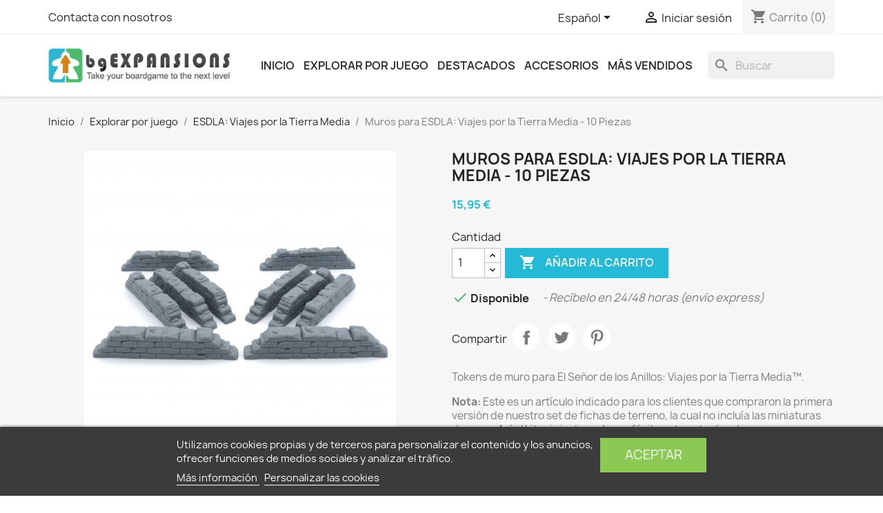

--- FILE ---
content_type: text/html; charset=utf-8
request_url: https://bgexpansions.com/es/esdla-viajes-por-la-tierra-media/215-muros-para-esdla-viajes-por-la-tierra-media-10-piezas-8425402729786.html
body_size: 20451
content:
<!doctype html>
<html lang="es-ES">

  <head>
    
      
  <meta charset="utf-8">


  <meta http-equiv="x-ua-compatible" content="ie=edge">



  <title>Muros para ESDLA: Viajes por la Tierra Media - 10 Piezas</title>
  
    
  
  <meta name="description" content="Tokens de muro para El Señor de los Anillos: Viajes por la Tierra Media™.
Nota: Este es un artículo indicado para los clientes que compraron la primera versión de nuestro set de fichas de terreno, la cual no incluía las miniaturas de muro. Así el kit original puede ser fácilmente actualizado.
Contiene 10 tokens de muro
De BGExpansions.">
  <meta name="keywords" content="">
        <link rel="canonical" href="https://bgexpansions.com/es/esdla-viajes-por-la-tierra-media/215-muros-para-esdla-viajes-por-la-tierra-media-10-piezas-8425402729786.html">
    
          <link rel="alternate" href="https://bgexpansions.com/en/lotr-journeys-in-middle-earth/215-wall-tokens-for-journeys-in-middle-earth-lotr-10-pieces-8425402729786.html" hreflang="en-us">
          <link rel="alternate" href="https://bgexpansions.com/es/esdla-viajes-por-la-tierra-media/215-muros-para-esdla-viajes-por-la-tierra-media-10-piezas-8425402729786.html" hreflang="es">
      
  
  
    <script type="application/ld+json">
  {
    "@context": "https://schema.org",
    "@type": "Organization",
    "name" : "BGExpansions",
    "url" : "https://bgexpansions.com/es/",
          "logo": {
        "@type": "ImageObject",
        "url":"https://static.bgexpansions.com/img/bgexpansions-logo-1569316546.jpg"
      }
      }
</script>

<script type="application/ld+json">
  {
    "@context": "https://schema.org",
    "@type": "WebPage",
    "isPartOf": {
      "@type": "WebSite",
      "url":  "https://bgexpansions.com/es/",
      "name": "BGExpansions"
    },
    "name": "Muros para ESDLA: Viajes por la Tierra Media - 10 Piezas",
    "url":  "https://bgexpansions.com/es/esdla-viajes-por-la-tierra-media/215-muros-para-esdla-viajes-por-la-tierra-media-10-piezas-8425402729786.html"
  }
</script>


  <script type="application/ld+json">
    {
      "@context": "https://schema.org",
      "@type": "BreadcrumbList",
      "itemListElement": [
                  {
            "@type": "ListItem",
            "position": 1,
            "name": "Inicio",
            "item": "https://bgexpansions.com/es/"
          },                  {
            "@type": "ListItem",
            "position": 2,
            "name": "Explorar por juego",
            "item": "https://bgexpansions.com/es/10-explorar-componentes-por-juego"
          },                  {
            "@type": "ListItem",
            "position": 3,
            "name": "ESDLA: Viajes por la Tierra Media",
            "item": "https://bgexpansions.com/es/52-esdla-viajes-por-la-tierra-media"
          },                  {
            "@type": "ListItem",
            "position": 4,
            "name": "Muros para ESDLA: Viajes por la Tierra Media - 10 Piezas",
            "item": "https://bgexpansions.com/es/esdla-viajes-por-la-tierra-media/215-muros-para-esdla-viajes-por-la-tierra-media-10-piezas-8425402729786.html"
          }              ]
    }
  </script>
  
  
  
  
  
    
  

  
    <meta property="og:title" content="Muros para ESDLA: Viajes por la Tierra Media - 10 Piezas" />
    <meta property="og:description" content="Tokens de muro para El Señor de los Anillos: Viajes por la Tierra Media™.
Nota: Este es un artículo indicado para los clientes que compraron la primera versión de nuestro set de fichas de terreno, la cual no incluía las miniaturas de muro. Así el kit original puede ser fácilmente actualizado.
Contiene 10 tokens de muro
De BGExpansions." />
    <meta property="og:url" content="https://bgexpansions.com/es/esdla-viajes-por-la-tierra-media/215-muros-para-esdla-viajes-por-la-tierra-media-10-piezas-8425402729786.html" />
    <meta property="og:site_name" content="BGExpansions" />
        



  <meta name="viewport" content="width=device-width, initial-scale=1">



  <link rel="icon" type="image/vnd.microsoft.icon" href="https://static.bgexpansions.com/img/favicon.ico?1569316546">
  <link rel="shortcut icon" type="image/x-icon" href="https://static.bgexpansions.com/img/favicon.ico?1569316546">



    <link rel="stylesheet" href="https://static.bgexpansions.com/themes/bge/assets/cache/theme-b2f73e293.css" type="text/css" media="all">




    

  <script type="text/javascript">
        var NPRO_AJAX_URL = {"ajax_url":"https:\/\/bgexpansions.com\/es\/module\/newsletterpro\/ajax"};
        var NewsletterProAppStorage = {"ajax_url":"https:\/\/bgexpansions.com\/es\/module\/newsletterpro\/ajax","config":{"CROSS_TYPE_CLASS":"np-icon-cross_5"}};
        var NewsletterProAppTranslate = {"global":[],"ajax":{"Oops, an error has occurred.":"Oops, an error has occurred.","Error: The AJAX response is not JSON type.":"Error: The AJAX response is not JSON type."},"popup":{"Oops, an error has occurred.":"Oops, an error has occurred.","close in %s seconds":"close in %s seconds"}};
        var NewsletterPro_Data = {"ajax_url":"https:\/\/bgexpansions.com\/es\/module\/newsletterpro\/ajax","isPS17":true,"psVersion":"1.7","configuration":{"CROSS_TYPE_CLASS":"np-icon-cross_5"}};
        var hirEnableMailalert = false;
        var lgcookieslaw_block = false;
        var lgcookieslaw_cookie_name = "__lglaw";
        var lgcookieslaw_position = "2";
        var lgcookieslaw_reload = false;
        var lgcookieslaw_session_time = "31536000";
        var prestashop = {"cart":{"products":[],"totals":{"total":{"type":"total","label":"Total","amount":0,"value":"0,00\u00a0\u20ac"},"total_including_tax":{"type":"total","label":"Total (impuestos incl.)","amount":0,"value":"0,00\u00a0\u20ac"},"total_excluding_tax":{"type":"total","label":"Total (impuestos excl.)","amount":0,"value":"0,00\u00a0\u20ac"}},"subtotals":{"products":{"type":"products","label":"Subtotal","amount":0,"value":"0,00\u00a0\u20ac"},"discounts":null,"shipping":{"type":"shipping","label":"Transporte","amount":0,"value":""},"tax":{"type":"tax","label":"Impuestos incluidos","amount":0,"value":"0,00\u00a0\u20ac"}},"products_count":0,"summary_string":"0 art\u00edculos","vouchers":{"allowed":1,"added":[]},"discounts":[],"minimalPurchase":0,"minimalPurchaseRequired":""},"currency":{"id":1,"name":"Euro","iso_code":"EUR","iso_code_num":"978","sign":"\u20ac"},"customer":{"lastname":null,"firstname":null,"email":null,"birthday":null,"newsletter":null,"newsletter_date_add":null,"optin":null,"website":null,"company":null,"siret":null,"ape":null,"is_logged":false,"gender":{"type":null,"name":null},"addresses":[]},"language":{"name":"Espa\u00f1ol (Spanish)","iso_code":"es","locale":"es-ES","language_code":"es","is_rtl":"0","date_format_lite":"d\/m\/Y","date_format_full":"d\/m\/Y H:i:s","id":3},"page":{"title":"","canonical":"https:\/\/bgexpansions.com\/es\/esdla-viajes-por-la-tierra-media\/215-muros-para-esdla-viajes-por-la-tierra-media-10-piezas-8425402729786.html","meta":{"title":"Muros para ESDLA: Viajes por la Tierra Media - 10 Piezas","description":"Tokens de muro para El Se\u00f1or de los Anillos: Viajes por la Tierra Media\u2122.\nNota:\u00a0Este es un art\u00edculo indicado para los clientes que compraron la primera versi\u00f3n de nuestro set de fichas de terreno, la cual no inclu\u00eda las miniaturas de muro. As\u00ed el kit original puede ser f\u00e1cilmente actualizado.\nContiene 10 tokens de muro\nDe BGExpansions.","keywords":"","robots":"index"},"page_name":"product","body_classes":{"lang-es":true,"lang-rtl":false,"country-ES":true,"currency-EUR":true,"layout-full-width":true,"page-product":true,"tax-display-disabled":true,"product-id-215":true,"product-Muros para ESDLA: Viajes por la Tierra Media - 10 Piezas":true,"product-id-category-52":true,"product-id-manufacturer-0":true,"product-id-supplier-0":true,"product-available-for-order":true},"admin_notifications":[]},"shop":{"name":"BGExpansions","logo":"https:\/\/static.bgexpansions.com\/img\/bgexpansions-logo-1569316546.jpg","stores_icon":"https:\/\/static.bgexpansions.com\/img\/logo_stores.png","favicon":"https:\/\/static.bgexpansions.com\/img\/favicon.ico"},"urls":{"base_url":"https:\/\/bgexpansions.com\/","current_url":"https:\/\/bgexpansions.com\/es\/esdla-viajes-por-la-tierra-media\/215-muros-para-esdla-viajes-por-la-tierra-media-10-piezas-8425402729786.html","shop_domain_url":"https:\/\/bgexpansions.com","img_ps_url":"https:\/\/static.bgexpansions.com\/img\/","img_cat_url":"https:\/\/static.bgexpansions.com\/img\/c\/","img_lang_url":"https:\/\/static.bgexpansions.com\/img\/l\/","img_prod_url":"https:\/\/static.bgexpansions.com\/img\/p\/","img_manu_url":"https:\/\/static.bgexpansions.com\/img\/m\/","img_sup_url":"https:\/\/static.bgexpansions.com\/img\/su\/","img_ship_url":"https:\/\/static.bgexpansions.com\/img\/s\/","img_store_url":"https:\/\/static.bgexpansions.com\/img\/st\/","img_col_url":"https:\/\/static.bgexpansions.com\/img\/co\/","img_url":"https:\/\/static.bgexpansions.com\/themes\/bge\/assets\/img\/","css_url":"https:\/\/static.bgexpansions.com\/themes\/bge\/assets\/css\/","js_url":"https:\/\/static.bgexpansions.com\/themes\/bge\/assets\/js\/","pic_url":"https:\/\/static.bgexpansions.com\/upload\/","pages":{"address":"https:\/\/bgexpansions.com\/es\/direccion","addresses":"https:\/\/bgexpansions.com\/es\/direcciones","authentication":"https:\/\/bgexpansions.com\/es\/iniciar-sesion","cart":"https:\/\/bgexpansions.com\/es\/carrito","category":"https:\/\/bgexpansions.com\/es\/index.php?controller=category","cms":"https:\/\/bgexpansions.com\/es\/index.php?controller=cms","contact":"https:\/\/bgexpansions.com\/es\/contacto","discount":"https:\/\/bgexpansions.com\/es\/descuento","guest_tracking":"https:\/\/bgexpansions.com\/es\/seguimiento-pedido-invitado","history":"https:\/\/bgexpansions.com\/es\/historial-compra","identity":"https:\/\/bgexpansions.com\/es\/datos-personales","index":"https:\/\/bgexpansions.com\/es\/","my_account":"https:\/\/bgexpansions.com\/es\/mi-cuenta","order_confirmation":"https:\/\/bgexpansions.com\/es\/confirmacion-pedido","order_detail":"https:\/\/bgexpansions.com\/es\/index.php?controller=order-detail","order_follow":"https:\/\/bgexpansions.com\/es\/seguimiento-pedido","order":"https:\/\/bgexpansions.com\/es\/pedido","order_return":"https:\/\/bgexpansions.com\/es\/index.php?controller=order-return","order_slip":"https:\/\/bgexpansions.com\/es\/facturas-abono","pagenotfound":"https:\/\/bgexpansions.com\/es\/pagina-no-encontrada","password":"https:\/\/bgexpansions.com\/es\/recuperar-contrase\u00f1a","pdf_invoice":"https:\/\/bgexpansions.com\/es\/index.php?controller=pdf-invoice","pdf_order_return":"https:\/\/bgexpansions.com\/es\/index.php?controller=pdf-order-return","pdf_order_slip":"https:\/\/bgexpansions.com\/es\/index.php?controller=pdf-order-slip","prices_drop":"https:\/\/bgexpansions.com\/es\/productos-rebajados","product":"https:\/\/bgexpansions.com\/es\/index.php?controller=product","search":"https:\/\/bgexpansions.com\/es\/busqueda","sitemap":"https:\/\/bgexpansions.com\/es\/mapa del sitio","stores":"https:\/\/bgexpansions.com\/es\/tiendas","supplier":"https:\/\/bgexpansions.com\/es\/proveedor","register":"https:\/\/bgexpansions.com\/es\/iniciar-sesion?create_account=1","order_login":"https:\/\/bgexpansions.com\/es\/pedido?login=1"},"alternative_langs":{"en-us":"https:\/\/bgexpansions.com\/en\/lotr-journeys-in-middle-earth\/215-wall-tokens-for-journeys-in-middle-earth-lotr-10-pieces-8425402729786.html","es":"https:\/\/bgexpansions.com\/es\/esdla-viajes-por-la-tierra-media\/215-muros-para-esdla-viajes-por-la-tierra-media-10-piezas-8425402729786.html"},"theme_assets":"\/themes\/bge\/assets\/","actions":{"logout":"https:\/\/bgexpansions.com\/es\/?mylogout="},"no_picture_image":{"bySize":{"small_default":{"url":"https:\/\/static.bgexpansions.com\/img\/p\/es-default-small_default.jpg","width":98,"height":98},"cart_default":{"url":"https:\/\/static.bgexpansions.com\/img\/p\/es-default-cart_default.jpg","width":125,"height":125},"medium_default":{"url":"https:\/\/static.bgexpansions.com\/img\/p\/es-default-medium_default.jpg","width":452,"height":452},"home_default":{"url":"https:\/\/static.bgexpansions.com\/img\/p\/es-default-home_default.jpg","width":500,"height":500},"large_default":{"url":"https:\/\/static.bgexpansions.com\/img\/p\/es-default-large_default.jpg","width":800,"height":800}},"small":{"url":"https:\/\/static.bgexpansions.com\/img\/p\/es-default-small_default.jpg","width":98,"height":98},"medium":{"url":"https:\/\/static.bgexpansions.com\/img\/p\/es-default-medium_default.jpg","width":452,"height":452},"large":{"url":"https:\/\/static.bgexpansions.com\/img\/p\/es-default-large_default.jpg","width":800,"height":800},"legend":""}},"configuration":{"display_taxes_label":false,"display_prices_tax_incl":true,"is_catalog":false,"show_prices":true,"opt_in":{"partner":false},"quantity_discount":{"type":"discount","label":"Descuento unitario"},"voucher_enabled":1,"return_enabled":0},"field_required":[],"breadcrumb":{"links":[{"title":"Inicio","url":"https:\/\/bgexpansions.com\/es\/"},{"title":"Explorar por juego","url":"https:\/\/bgexpansions.com\/es\/10-explorar-componentes-por-juego"},{"title":"ESDLA: Viajes por la Tierra Media","url":"https:\/\/bgexpansions.com\/es\/52-esdla-viajes-por-la-tierra-media"},{"title":"Muros para ESDLA: Viajes por la Tierra Media - 10 Piezas","url":"https:\/\/bgexpansions.com\/es\/esdla-viajes-por-la-tierra-media\/215-muros-para-esdla-viajes-por-la-tierra-media-10-piezas-8425402729786.html"}],"count":4},"link":{"protocol_link":"https:\/\/","protocol_content":"https:\/\/"},"time":1769246173,"static_token":"9031c3714b89aa9178c656a7721cd5b9","token":"4a3e9c731c5777afc110aea28abbbeae","debug":false};
        var prestashopFacebookAjaxController = "https:\/\/bgexpansions.com\/es\/module\/ps_facebook\/Ajax";
        var psemailsubscription_subscription = "https:\/\/bgexpansions.com\/es\/module\/ps_emailsubscription\/subscription";
        var psr_icon_color = "#23B2CF";
        var recaptcha_position_contact_us = "";
        var recaptcha_position_login = "";
        var recaptcha_position_mailalert = "";
        var recaptcha_position_newsletter = "";
        var recaptcha_position_password = "";
        var recaptcha_position_productcomment = "";
        var recaptcha_position_registration = "";
      </script>

    
        <!-- Global site tag (gtag.js) - Google Ads: 773550066 -->
        <script async src="https://www.googletagmanager.com/gtag/js?id=AW-773550066"></script>
        <script>
            window.dataLayer = window.dataLayer || [];
            function gtag(){dataLayer.push(arguments);}
            gtag('js', new Date());
            gtag('config', 'AW-773550066');
        </script>
    



  <script type="text/javascript">
    
        var psv = 1.7;
        var hiRecaptchaSiteKey = '6LeiRIYpAAAAAOLOMyY7wIBqqvKi09FJULQcJxWo';
        var hirecaptchaContact = '1';
        var hirEnableContactPageCaptcha = '';
        var hirEnableAuthPageCaptcha = '';
        var hirEnableNewsletter = '';
        var hirEnableLogin = '';
        var hirEnablePassword = '';
        var hirEnableMailalert = '';
        var hirEnableProductcomment = '';
        var hirecaptchaSize = 'normal';
        var hirecaptchaTheme = 'light';
        var hirVersion = 2;
        var hi_recaptcha_Controller = 'https://bgexpansions.com/es/module/hirecaptcha/validate';
        var hi_recaptcha_verification_controller = 'https://bgexpansions.com/es/module/hirecaptcha/verification';
        var hi_recaptcha_secure_key = 'b82b0b265be1025329e0da155df76041';
    
</script>

    <script src="https://www.google.com/recaptcha/api.js?onload=hirecaptchaOnloadCallback&render=explicit"
            async defer>
    </script>
<script type="text/javascript">
    
        var contactWidget;
        var authWidget;
        var newsletterWidget;
        var loginWidget;
        var passwordWidget;
        var mailalertWidget;
        var productcommentWidget;
        var hiRecaptchaOnSubmitContact = function(token) {
            if(hirecaptchaSize == 'invisible') {
                if(psv >= 1.7) {
                    $('.contact-form form').submit();
                } else {
                    $('.contact-form-box').submit();
                }
            }
        };
        var hiRecaptchaOnSubmitAuth = function(token) {
            if(hirecaptchaSize == 'invisible') {
                if(psv >= 1.7){
                    let regForm = document.getElementById('customer-form');
                    // JS submit function bypasses browsers built-in form validation
                    // so here we check them manually 
                    if (regForm.checkValidity()) {
                        regForm.submit();
                    } else {
                        regForm.reportValidity();
                    }
                } else {
                    var regForm = document.getElementById('account-creation_form');
                    if (regForm) {
                        regForm.submit();
                    }

                    // OPC invisible reCAPTCHA
                    if ($('#new_account_form #submitAccount').length || $('#new_account_form #submitGuestAccount').length) {
                        $('.hi-g-recaptcha-response').val(grecaptcha.getResponse(authWidget));

                        // this will trigger the Ajax request from theme
                        $('#new_account_form #submitAccount, #new_account_form #submitGuestAccount').click();
                    }
                }
            } else {
                // PS 1.6 OPC checkbox mode
                if (psv <= 1.6) {
                    $('.hi-g-recaptcha-response').val(grecaptcha.getResponse(authWidget));
                }
            }
        };
        var hiRecaptchaOnSubmitNewsletter = function(token) {
            if(hirecaptchaSize == 'invisible') {
                if(psv >= 1.7) {
                    $('.block_newsletter form').submit();
                } else {
                    $('#newsletter_block_left form').submit();
                }
            }
        };
        var hiRecaptchaOnSubmitLogin = function(token) {
            if(hirecaptchaSize == 'invisible') {
                if(psv >= 1.7) {
                    $('#login-form').submit();
                } else {
                    $('#login_form').submit();
                }
            }
        };
        var hiRecaptchaOnSubmitPassword = function(token) {
            if(hirecaptchaSize == 'invisible') {
                if(psv >= 1.7) {
                    $('.forgotten-password input[type="submit"]').click();
                } else {
                    $('#form_forgotpassword').submit();
                }
            }
        };
        var hirecaptchaOnloadCallback = function() {
            if(hirEnableContactPageCaptcha) {
                var contactCaptchaCounter = 0;
                var contactCaptchaInterval = setInterval(function() {
                    contactCaptchaCounter++;
                    if ($('#hi_recaptcha_contact').length > 0) {
                        clearInterval(contactCaptchaInterval);

                        contactWidget = grecaptcha.render('hi_recaptcha_contact', {
                            sitekey: hiRecaptchaSiteKey,
                            theme: hirecaptchaTheme,
                            size: hirecaptchaSize,
                            callback: hiRecaptchaOnSubmitContact,
                            badge: recaptcha_position_contact_us
                        });
                    } else if (contactCaptchaCounter >= 20) {
                        // stop the loop after 20 attempts
                        clearInterval(contactCaptchaInterval);
                    }
                }, 200);
            }
            if (hirEnableAuthPageCaptcha) {
                var authCaptchaCounter = 0;
                var authCaptchaInterval = setInterval(function() {
                    authCaptchaCounter++;
                    if ($('#hi_recaptcha_auth').length > 0) {
                        clearInterval(authCaptchaInterval);

                        authWidget = grecaptcha.render('hi_recaptcha_auth', {
                            sitekey: hiRecaptchaSiteKey,
                            theme: hirecaptchaTheme,
                            size: hirecaptchaSize,
                            callback: hiRecaptchaOnSubmitAuth,
                            badge: recaptcha_position_registration
                        });
                    } else if (authCaptchaInterval >= 20) {
                        // stop the loop after 20 attempts
                        clearInterval(authCaptchaInterval);
                    }
                }, 200);
            }
            if (hirEnableNewsletter) {
                var newsletterCaptchaCounter = 0;
                var newsletterCaptchaInterval = setInterval(function() {
                    newsletterCaptchaCounter++;

                    if ($('#hi_recaptcha_newsletter').length > 0) {
                        clearInterval(newsletterCaptchaInterval);

                        newsletterWidget = grecaptcha.render('hi_recaptcha_newsletter', {
                            sitekey: hiRecaptchaSiteKey,
                            theme: hirecaptchaTheme,
                            size: hirecaptchaSize,
                            callback: hiRecaptchaOnSubmitNewsletter,
                            badge: recaptcha_position_newsletter
                        });
                    } else if (newsletterCaptchaCounter >= 20) {
                        clearInterval(newsletterCaptchaInterval);
                    }
                }, 200);
            }
            if (hirEnableLogin) {
                var loginCaptchaCounter = 0;
                var loginCaptchaInterval = setInterval(function() {
                    loginCaptchaCounter++;

                    if ($('#authentication #hi_recaptcha_login').length > 0) {
                        clearInterval(loginCaptchaInterval);

                        loginWidget = grecaptcha.render('hi_recaptcha_login', {
                            sitekey: hiRecaptchaSiteKey,
                            theme: hirecaptchaTheme,
                            size: hirecaptchaSize,
                            callback: hiRecaptchaOnSubmitLogin,
                            badge: recaptcha_position_login
                        });
                    } else if (loginCaptchaCounter >= 20) {
                        clearInterval(loginCaptchaInterval);
                    }
                }, 200);
            }
            if (hirEnablePassword) {
                var passwordCaptchaCounter = 0;
                var passwordCaptchaInterval = setInterval(function() {
                    passwordCaptchaCounter++;

                    if ($('#password #hi_recaptcha_password').length > 0) {
                        clearInterval(passwordCaptchaInterval);

                        passwordWidget = grecaptcha.render('hi_recaptcha_password', {
                            sitekey: hiRecaptchaSiteKey,
                            theme: hirecaptchaTheme,
                            size: hirecaptchaSize,
                            callback: hiRecaptchaOnSubmitPassword,
                            badge: recaptcha_position_password
                        });
                    } else if (passwordCaptchaCounter >= 20) {
                        clearInterval(passwordCaptchaInterval);
                    }
                }, 200);
                
            }
            if (hirEnableMailalert) {
                var mailalertCaptchaCounter = 0;
                var mailalertCaptchaInterval = setInterval(function() {
                    mailalertCaptchaCounter++;

                    if ($('.js-mailalert').length > 0 || $('#mailalert_link').length > 0) {
                        clearInterval(mailalertCaptchaInterval);

                        if (hirVersion == 2 && hirecaptchaSize == 'invisible') {
                            mailalertWidget = grecaptcha.render('hi_recaptcha_mailalert', {
                                sitekey: hiRecaptchaSiteKey,
                                theme: hirecaptchaTheme,
                                size: hirecaptchaSize,
                                callback: validateMailAlertForm,
                                badge: recaptcha_position_mailalert
                            });
                        } else {
                            mailalertWidget = grecaptcha.render('hi_recaptcha_mailalert', {
                                sitekey: hiRecaptchaSiteKey,
                                theme: hirecaptchaTheme,
                                size: hirecaptchaSize,
                                badge: recaptcha_position_mailalert
                            });
                        }
                    } else if (mailalertCaptchaCounter >= 20) {
                        clearInterval(mailalertCaptchaInterval);
                    }
                }, 200);
            }
            if (hirEnableProductcomment) {
                var commentCaptchaCounter = 0;
                var commentCaptchaInterval = setInterval(function() {
                    commentCaptchaCounter++;

                    if ($('#post-product-comment-form').length > 0 || $('#id_new_comment_form').length > 0) {
                        clearInterval(commentCaptchaInterval);

                        if (hirVersion == 2 && hirecaptchaSize == 'invisible') {
                            productcommentWidget = grecaptcha.render('hi_recaptcha_productcomment', {
                                sitekey: hiRecaptchaSiteKey,
                                theme: hirecaptchaTheme,
                                size: hirecaptchaSize,
                                callback: validateProductcommentForm,
                                badge: recaptcha_position_productcomment
                            });
                        } else {
                            productcommentWidget = grecaptcha.render('hi_recaptcha_productcomment', {
                                sitekey: hiRecaptchaSiteKey,
                                theme: hirecaptchaTheme,
                                size: hirecaptchaSize,
                                badge: recaptcha_position_productcomment
                            });
                        }
                    } else if (commentCaptchaCounter >= 20) {
                        clearInterval(commentCaptchaInterval);
                    }
                }, 200);
            }
        };

        var hirecaptchaOnloadCallback3 = function() {
            if(hirEnableContactPageCaptcha) {
                var contactCaptchaCounter = 0;
                var contactCaptchaInterval = setInterval(function() {
                    contactCaptchaCounter++;

                    if ($('#hi_recaptcha_contact').length > 0) {
                        clearInterval(contactCaptchaInterval);

                        contactWidget = grecaptcha.render('hi_recaptcha_contact', {
                            sitekey: hiRecaptchaSiteKey,
                            theme: hirecaptchaTheme,
                            size: 'invisible',
                            badge: recaptcha_position_contact_us
                        });
                    } else if (contactCaptchaCounter >= 20) {
                        clearInterval(contactCaptchaInterval);
                    }
                }, 200);
            }
            if (hirEnableAuthPageCaptcha) {
                var authCaptchaCounter = 0;
                var authCaptchaInterval = setInterval(function() {
                    authCaptchaCounter++;

                    if ($('#hi_recaptcha_auth').length > 0) {
                        clearInterval(authCaptchaInterval);

                        authWidget = grecaptcha.render('hi_recaptcha_auth', {
                            sitekey: hiRecaptchaSiteKey,
                            theme: hirecaptchaTheme,
                            size: 'invisible',
                            badge: recaptcha_position_registration
                        });
                    } else if (authCaptchaCounter >= 20) {
                        clearInterval(authCaptchaInterval);
                    }
                }, 200);
            }
            if (hirEnableNewsletter) {
                var newsletterCaptchaCounter = 0;
                var newsletterCaptchaInterval = setInterval(function() {
                    newsletterCaptchaCounter++;

                    if ($('#hi_recaptcha_newsletter').length > 0) {
                        clearInterval(newsletterCaptchaInterval);

                        newsletterWidget = grecaptcha.render('hi_recaptcha_newsletter', {
                            sitekey: hiRecaptchaSiteKey,
                            theme: hirecaptchaTheme,
                            size: 'invisible',
                            badge: recaptcha_position_newsletter
                        });
                    } else if (newsletterCaptchaCounter >= 20) {
                        clearInterval(newsletterCaptchaInterval);
                    }
                }, 200);
            }
            if (hirEnableLogin) {
                var loginCaptchaCounter = 0;
                var loginCaptchaInterval = setInterval(function() {
                    loginCaptchaCounter++;

                    if ($('#authentication #hi_recaptcha_login').length > 0) {
                        clearInterval(loginCaptchaInterval);

                        loginWidget = grecaptcha.render('hi_recaptcha_login', {
                            sitekey: hiRecaptchaSiteKey,
                            theme: hirecaptchaTheme,
                            size: 'invisible',
                            badge: recaptcha_position_login
                        });
                    } else if (loginCaptchaCounter >= 20) {
                        clearInterval(loginCaptchaInterval);
                    }
                }, 200);
            }
            if (hirEnablePassword) {
                var passwordCaptchaCounter = 0;
                var passwordCaptchaInterval = setInterval(function() {
                    passwordCaptchaCounter++;

                    if ($('#password #hi_recaptcha_password').length > 0) {
                        clearInterval(passwordCaptchaInterval);

                        passwordWidget = grecaptcha.render('hi_recaptcha_password', {
                            sitekey: hiRecaptchaSiteKey,
                            theme: hirecaptchaTheme,
                            size: 'invisible',
                            badge: recaptcha_position_password
                        });
                    } else if (passwordCaptchaCounter >= 20) {
                        clearInterval(passwordCaptchaInterval);
                    }
                }, 200);
            }
            if (hirEnableMailalert) {
                var mailalertCaptchaCounter = 0;
                var mailalertCaptchaInterval = setInterval(function() {
                    mailalertCaptchaCounter++;

                    if ($('.js-mailalert').length > 0 || $('#mailalert_link').length > 0) {
                        clearInterval(mailalertCaptchaInterval);

                        mailalertWidget = grecaptcha.render('hi_recaptcha_mailalert', {
                            sitekey: hiRecaptchaSiteKey,
                            theme: hirecaptchaTheme,
                            size: 'invisible',
                            badge: recaptcha_position_mailalert
                        });
                    } else if (mailalertCaptchaCounter >= 20) {
                        clearInterval(mailalertCaptchaInterval);
                    }
                }, 200);
            }
            if (hirEnableProductcomment) {
                var commentCaptchaCounter = 0;
                var commentCaptchaInterval = setInterval(function() {
                    commentCaptchaCounter++;

                    if ($('#post-product-comment-form').length > 0 || $('#id_new_comment_form').length > 0) {
                        clearInterval(commentCaptchaInterval);

                        productcommentWidget = grecaptcha.render('hi_recaptcha_productcomment', {
                            sitekey: hiRecaptchaSiteKey,
                            theme: hirecaptchaTheme,
                            size: 'invisible',
                            badge: recaptcha_position_productcomment
                        });
                    } else if (commentCaptchaCounter >= 200) {
                        clearInterval(commentCaptchaInterval);
                    }
                }, 200);
            }
        };
    
</script>

<!-- ProductVideo vars -->
<script type="text/javascript">
        var pv_default = 0;
        var pv_default_once = 0;
        var pv_pos = 0;
        var pv_pos_custom = 2;
        var pv_limit = 0;
        var pv_img_repeat = 1;
        var pv_force_thumb_size = 0;
        var pv_side_position = 0;
        var pv_side_insertion = 3;
        var pv_listings_desk = 0;
        var pv_force_close = 0;
        var pv_list_btn_place = 0;
        var pv_list_btn_place_method = 0;
        var pv_listings_button_controls = 0;
        var pv_list_image_autoplay = 0;
        var pv_list_button_autoplay = 0;
        var pv_list_image_muted = 1;
        var pv_list_image_loop = 1;
        var pv_list_image_click = 1;
        var pv_list_image_controls = 0;
        var pv_force_controls = 0;
        var pv_yt_auto = 1;
        var pv_yt_rel = 0;
        var pv_yt_cont = 1;
        var pv_yt_loop = 1;
        var pv_yt_priv = 1;
        var pv_yt_mute = 1;
        var pv_vim_autoplay = 1;
        var pv_vim_title = 1;
        var pv_vim_controls = 0;
        var pv_vim_badge = 1;
        var pv_vim_byline = 1;
        var pv_vim_loop = 1;
        var pv_vim_portrait = 1;
        var pv_vim_background = 0;
        var pv_vim_muted = 1;
        var pv_vid_autoplay = 1;
        var pv_vid_controls = 0;
        var pv_vid_muted = 1;
        var pv_vid_loop = 1;
        var pv_load_delay = 0;
        var pv_thumb_dir = 0;
        var pv_image_zindex = 1;
        var pv_custom_slider_sync = 0;
        var pv_slider_refresh = 0;
        var pv_videoholder_screen = 0;
        var pv_videoholder_screen_play_icon = 1;
        var pv_videoholder_screen_pause_icon = 1;
        var pv_videoholder_screen_keep_icon = 1;
        var pv_fancy_link = 0;
        var pv_deep_select = 0;
        var pv_disable_autosize = 0;
        var pv_disable_img_hide = 0;
        var pv_disable_replace = 0;
        var pv_hide_image_container = 0;
        var pv_thumb_add_width = 0;
        var pv_thumb_disable = 0;
        var pv_no_padding = 0;
        var pv_click_to_activate = 1;
            var pv_custom_placement = '';
        var pv_list_selector = '.products article';
        var pv_list_video_holder = '.thumbnail-container';
        var pv_list_cust_filter = '0';
        var pv_listings_btn_adv = '';
        var pv_list_image_bg = '#FFFFFF';
        var pv_vim_color = '#00adef';
        var pv_video_holder = '.product-cover:eq(0)';
        var pv_image_holder = '.product-cover:eq(0) img:eq(0)';
        var pv_thumb_selector = '.product-images:eq(0)';
        var pv_custom_img_slider = '0';
        var pv_slider_thumb_sel = '';
        var pv_slider_img_sel = '';
        var pv_clt = 'li';
        var pv_hide_display = '';
        var pv_thumb_change_delay = '0';
        var pv_click_behaviour_type = 'mousedown';
        var pv_video_player = 'https://bgexpansions.com/modules/productvideo/player.php';
        var pv_burl = '/';
            var pv_slider_img_pre = '';         var pv_slider_img_post = '';         var pv_thumb_before = '';         var pv_thumb_after = '';          
    var pv_video_list = false;
        var pv_providers = {"youtube":[],"youtu.be":[],"youtube-nocookie":[],"vimeo":[],"youtube.com":{"id_provider":"1","name":"youtube","domain":"youtube.com","type":"2"},"vimeo.com":{"id_provider":"2","name":"vimeo","domain":"vimeo.com","type":"2"},"bgexpansions.com":{"id_provider":"3","name":"BGExpansions","domain":"bgexpansions.com","type":"1"}}; 
    </script>
<!-- Video Microdata Start -->
<!-- Video Microdata End --><script async src="https://www.googletagmanager.com/gtag/js?id=UA-126576870-1"></script>
<script>
  window.dataLayer = window.dataLayer || [];
  function gtag(){dataLayer.push(arguments);}
  gtag('js', new Date());
  gtag(
    'config',
    'UA-126576870-1',
    {
      'debug_mode':false
      , 'anonymize_ip': true                }
  );
</script>

	<script type="text/javascript">

	/**
* Since 2013 Ovidiu Cimpean
*
* Ovidiu Cimpean - Newsletter Pro © All rights reserved.
*
* DISCLAIMER
*
* Do not edit, modify or copy this file.
* If you wish to customize it, contact us at addons4prestashop@gmail.com.
*
* @author    Ovidiu Cimpean <addons4prestashop@gmail.com>
* @copyright Since 2013 Ovidiu Cimpean
* @license   Do not edit, modify or copy this file
* @version   Release: 4
*/

var NewsletterPro_Ready = NewsletterPro_Ready || ({
	init: function() {
		this.callbacks = [];
		return this;
	},

	load: function(callback) {
		this.callbacks.push(callback);
	},

	dispatch: function(box) {
		for (var i = 0; i < this.callbacks.length; i++) {
			this.callbacks[i](box);
		}
	}
}.init());
	</script>


    
  <meta property="og:type" content="product">
      <meta property="og:image" content="https://static.bgexpansions.com/1739-large_default/muros-para-esdla-viajes-por-la-tierra-media-10-piezas.jpg">
  
      <meta property="product:pretax_price:amount" content="13.181818">
    <meta property="product:pretax_price:currency" content="EUR">
    <meta property="product:price:amount" content="15.95">
    <meta property="product:price:currency" content="EUR">
    
  <meta property="og:type" content="product">
  <meta property="og:url" content="https://bgexpansions.com/es/esdla-viajes-por-la-tierra-media/215-muros-para-esdla-viajes-por-la-tierra-media-10-piezas-8425402729786.html">
  <meta property="og:title" content="Muros para ESDLA: Viajes por la Tierra Media - 10 Piezas">
  <meta property="og:site_name" content="BGExpansions">
  <meta property="og:description" content="Tokens de muro para El Señor de los Anillos: Viajes por la Tierra Media™.
Nota: Este es un artículo indicado para los clientes que compraron la primera versión de nuestro set de fichas de terreno, la cual no incluía las miniaturas de muro. Así el kit original puede ser fácilmente actualizado.
Contiene 10 tokens de muro
De BGExpansions.">
  <meta property="og:image" content="https://static.bgexpansions.com/1739-large_default/muros-para-esdla-viajes-por-la-tierra-media-10-piezas.jpg">
  <meta property="product:pretax_price:amount" content="13.181818">
  <meta property="product:pretax_price:currency" content="EUR">
  <meta property="product:price:amount" content="15.95">
  <meta property="product:price:currency" content="EUR">
  
  </head>

  <body id="product" class="lang-es country-es currency-eur layout-full-width page-product tax-display-disabled product-id-215 product-muros-para-esdla-viajes-por-la-tierra-media-10-piezas product-id-category-52 product-id-manufacturer-0 product-id-supplier-0 product-available-for-order">

    
      
    

    <main>
      
              

      <header id="header">
        
          
  <div class="header-banner">
    
  </div>



    
    <nav class="header-nav">
        <div class="container">
            <div class="row">
                <div class="hidden-sm-down">
                    <div class="col-md-5 col-xs-12">
                        <div id="_desktop_contact_link">
  <div id="contact-link">
          <a href="https://bgexpansions.com/es/contacto">Contacta con nosotros</a>
      </div>
</div>

                    </div>
                    <div class="col-md-7 right-nav">
                        <div id="_desktop_language_selector">
  <div class="language-selector-wrapper">
    <span id="language-selector-label" class="hidden-md-up">Idioma:</span>
    <div class="language-selector dropdown js-dropdown">
      <button data-toggle="dropdown" class="hidden-sm-down btn-unstyle" aria-haspopup="true" aria-expanded="false" aria-label="Selector desplegable de idioma">
        <span class="expand-more">Español</span>
        <i class="material-icons expand-more">&#xE5C5;</i>
      </button>
      <ul class="dropdown-menu hidden-sm-down" aria-labelledby="language-selector-label">
                  <li >
            <a href="https://bgexpansions.com/en/lotr-journeys-in-middle-earth/215-wall-tokens-for-journeys-in-middle-earth-lotr-10-pieces-8425402729786.html" class="dropdown-item" data-iso-code="en">English</a>
          </li>
                  <li  class="current" >
            <a href="https://bgexpansions.com/es/esdla-viajes-por-la-tierra-media/215-muros-para-esdla-viajes-por-la-tierra-media-10-piezas-8425402729786.html" class="dropdown-item" data-iso-code="es">Español</a>
          </li>
              </ul>
      <select class="link hidden-md-up" aria-labelledby="language-selector-label">
                  <option value="https://bgexpansions.com/en/lotr-journeys-in-middle-earth/215-wall-tokens-for-journeys-in-middle-earth-lotr-10-pieces-8425402729786.html" data-iso-code="en">
            English
          </option>
                  <option value="https://bgexpansions.com/es/esdla-viajes-por-la-tierra-media/215-muros-para-esdla-viajes-por-la-tierra-media-10-piezas-8425402729786.html" selected="selected" data-iso-code="es">
            Español
          </option>
              </select>
    </div>
  </div>
</div>
<div id="_desktop_user_info">
  <div class="user-info">
          <a
        href="https://bgexpansions.com/es/mi-cuenta"
        title="Accede a tu cuenta de cliente"
        rel="nofollow"
      >
        <i class="material-icons">&#xE7FF;</i>
        <span class="hidden-sm-down">Iniciar sesión</span>
      </a>
      </div>
</div>
<div id="_desktop_cart">
  <div class="blockcart cart-preview inactive" data-refresh-url="//bgexpansions.com/es/module/ps_shoppingcart/ajax">
    <div class="header">
              <i class="material-icons shopping-cart" aria-hidden="true">shopping_cart</i>
        <span class="hidden-sm-down">Carrito</span>
        <span class="cart-products-count">(0)</span>
          </div>
  </div>
</div>

                    </div>
                </div>
                <div class="hidden-md-up text-sm-center mobile">
                    <div class="float-xs-left" id="menu-icon">
                        <i class="material-icons d-inline">&#xE5D2;</i>
                    </div>
                    <div class="float-xs-right" id="_mobile_cart"></div>
                    <div class="float-xs-right" id="_mobile_user_info"></div>
                    <div class="top-logo float-xs-left" id="_mobile_logo"></div>
                    <div class="clearfix"></div>
                </div>
            </div>
        </div>
    </nav>



    <div class="header-top">
        <div class="container">
            <div class="row">
                <div class="col-lg-3 col-md-3 hidden-sm-down" id="_desktop_logo">
                                                                        
  <a href="https://bgexpansions.com/es/">
    <img
      class="logo img-fluid"
      src="https://static.bgexpansions.com/img/bgexpansions-logo-1569316546.jpg"
      alt="BGExpansions"
      width="390"
      height="74">
  </a>

                                                            </div>
                <div class="header-top-right col-lg-9 col-md-9 col-sm-12 position-static">
                    

<div class="menu js-top-menu position-static hidden-sm-down" id="_desktop_top_menu">
    
          <ul class="top-menu" id="top-menu" data-depth="0">
                    <li class="link" id="lnk-inicio">
                                                  <a class="dropdown-item" href="https://bgexpansions.com/es/" data-depth="0">
                                Inicio
              </a>
                          </li>
                    <li class="category" id="category-10">
                                                  <a
                class="dropdown-item"
                href="https://bgexpansions.com/es/10-explorar-componentes-por-juego" data-depth="0"
                                 data-target="#top_sub_menu_881" data-toggle="collapse"               >
                                  <span class="float-xs-right hidden-md-up">
                    <span data-target="#top_sub_menu_881" data-toggle="collapse" class="navbar-toggler collapse-icons">
                      <i class="material-icons add">&#xE313;</i>
                      <i class="material-icons remove">&#xE316;</i>
                    </span>
                  </span>
                                Explorar por juego
              </a>
                            <div  class="popover sub-menu js-sub-menu collapse" id="top_sub_menu_881">
                
          <ul class="top-menu"  data-depth="1">
                    <li class="category" id="category-88">
                                                  <a
                class="dropdown-item dropdown-submenu"
                href="https://bgexpansions.com/es/88-a-feast-for-odin" data-depth="1"
                                              >
                                A Feast for Odin
              </a>
                          </li>
                    <li class="category" id="category-105">
                                                  <a
                class="dropdown-item dropdown-submenu"
                href="https://bgexpansions.com/es/105-age-of-steam-accesorios-mejora" data-depth="1"
                                              >
                                Age of Steam
              </a>
                          </li>
                    <li class="category" id="category-61">
                                                  <a
                class="dropdown-item dropdown-submenu"
                href="https://bgexpansions.com/es/61-anachrony" data-depth="1"
                                              >
                                Anachrony
              </a>
                          </li>
                    <li class="category" id="category-81">
                                                  <a
                class="dropdown-item dropdown-submenu"
                href="https://bgexpansions.com/es/81-ankh-gods-of-egypt" data-depth="1"
                                              >
                                Ankh: Gods of Egypt
              </a>
                          </li>
                    <li class="category" id="category-100">
                                                  <a
                class="dropdown-item dropdown-submenu"
                href="https://bgexpansions.com/es/100-apiary-juego-mesa-accesorios" data-depth="1"
                                              >
                                Apiary
              </a>
                          </li>
                    <li class="category" id="category-77">
                                                  <a
                class="dropdown-item dropdown-submenu"
                href="https://bgexpansions.com/es/77-arcadia-quest" data-depth="1"
                                              >
                                Arcadia Quest
              </a>
                          </li>
                    <li class="category" id="category-109">
                                                  <a
                class="dropdown-item dropdown-submenu"
                href="https://bgexpansions.com/es/109-arcs-accesorios-juego" data-depth="1"
                                              >
                                Arcs
              </a>
                          </li>
                    <li class="category" id="category-79">
                                                  <a
                class="dropdown-item dropdown-submenu"
                href="https://bgexpansions.com/es/79-ark-nova" data-depth="1"
                                              >
                                Ark Nova
              </a>
                          </li>
                    <li class="category" id="category-17">
                                                  <a
                class="dropdown-item dropdown-submenu"
                href="https://bgexpansions.com/es/17-arkham-horror-lcg" data-depth="1"
                                              >
                                Arkham Horror LCG
              </a>
                          </li>
                    <li class="category" id="category-22">
                                                  <a
                class="dropdown-item dropdown-submenu"
                href="https://bgexpansions.com/es/22-azul" data-depth="1"
                                              >
                                Azul
              </a>
                          </li>
                    <li class="category" id="category-39">
                                                  <a
                class="dropdown-item dropdown-submenu"
                href="https://bgexpansions.com/es/39-bang" data-depth="1"
                                              >
                                Bang
              </a>
                          </li>
                    <li class="category" id="category-99">
                                                  <a
                class="dropdown-item dropdown-submenu"
                href="https://bgexpansions.com/es/99-blood-on-the-clocktower-accessories" data-depth="1"
                                              >
                                Blood on the Clocktower
              </a>
                          </li>
                    <li class="category" id="category-12">
                                                  <a
                class="dropdown-item dropdown-submenu"
                href="https://bgexpansions.com/es/12-blood-rage" data-depth="1"
                                              >
                                Blood Rage
              </a>
                          </li>
                    <li class="category" id="category-35">
                                                  <a
                class="dropdown-item dropdown-submenu"
                href="https://bgexpansions.com/es/35-brass" data-depth="1"
                                              >
                                Brass
              </a>
                          </li>
                    <li class="category" id="category-71">
                                                  <a
                class="dropdown-item dropdown-submenu"
                href="https://bgexpansions.com/es/71-calico" data-depth="1"
                                              >
                                Calico
              </a>
                          </li>
                    <li class="category" id="category-33">
                                                  <a
                class="dropdown-item dropdown-submenu"
                href="https://bgexpansions.com/es/33-carson-city" data-depth="1"
                                              >
                                Carson City
              </a>
                          </li>
                    <li class="category" id="category-74">
                                                  <a
                class="dropdown-item dropdown-submenu"
                href="https://bgexpansions.com/es/74-cascadia" data-depth="1"
                                              >
                                Cascadia
              </a>
                          </li>
                    <li class="category" id="category-43">
                                                  <a
                class="dropdown-item dropdown-submenu"
                href="https://bgexpansions.com/es/43-charterstone" data-depth="1"
                                              >
                                Charterstone
              </a>
                          </li>
                    <li class="category" id="category-50">
                                                  <a
                class="dropdown-item dropdown-submenu"
                href="https://bgexpansions.com/es/50-cloudspire" data-depth="1"
                                              >
                                Cloudspire
              </a>
                          </li>
                    <li class="category" id="category-13">
                                                  <a
                class="dropdown-item dropdown-submenu"
                href="https://bgexpansions.com/es/13-colt-express" data-depth="1"
                                              >
                                Colt Express
              </a>
                          </li>
                    <li class="category" id="category-46">
                                                  <a
                class="dropdown-item dropdown-submenu"
                href="https://bgexpansions.com/es/46-cooper-island" data-depth="1"
                                              >
                                Cooper Island
              </a>
                          </li>
                    <li class="category" id="category-89">
                                                  <a
                class="dropdown-item dropdown-submenu"
                href="https://bgexpansions.com/es/89-cthulhu-death-may-die" data-depth="1"
                                              >
                                Cthulhu: Death May Die
              </a>
                          </li>
                    <li class="category" id="category-18">
                                                  <a
                class="dropdown-item dropdown-submenu"
                href="https://bgexpansions.com/es/18-dead-of-winter" data-depth="1"
                                              >
                                Dead of Winter
              </a>
                          </li>
                    <li class="category" id="category-73">
                                                  <a
                class="dropdown-item dropdown-submenu"
                href="https://bgexpansions.com/es/73-descent-leyendas-de-las-tinieblas" data-depth="1"
                                              >
                                Descent: Leyendas de las tinieblas
              </a>
                          </li>
                    <li class="category" id="category-72">
                                                  <a
                class="dropdown-item dropdown-submenu"
                href="https://bgexpansions.com/es/72-dune" data-depth="1"
                                              >
                                Dune
              </a>
                          </li>
                    <li class="category" id="category-30">
                                                  <a
                class="dropdown-item dropdown-submenu"
                href="https://bgexpansions.com/es/30-dungeon-petz" data-depth="1"
                                              >
                                Dungeon Petz
              </a>
                          </li>
                    <li class="category" id="category-98">
                                                  <a
                class="dropdown-item dropdown-submenu"
                href="https://bgexpansions.com/es/98-earth" data-depth="1"
                                              >
                                Earth
              </a>
                          </li>
                    <li class="category" id="category-54">
                                                  <a
                class="dropdown-item dropdown-submenu"
                href="https://bgexpansions.com/es/54-everdell" data-depth="1"
                                              >
                                Everdell
              </a>
                          </li>
                    <li class="category" id="category-101">
                                                  <a
                class="dropdown-item dropdown-submenu"
                href="https://bgexpansions.com/es/101-expeditions" data-depth="1"
                                              >
                                Expeditions
              </a>
                          </li>
                    <li class="category" id="category-87">
                                                  <a
                class="dropdown-item dropdown-submenu"
                href="https://bgexpansions.com/es/87-flamecraft" data-depth="1"
                                              >
                                Flamecraft
              </a>
                          </li>
                    <li class="category" id="category-66">
                                                  <a
                class="dropdown-item dropdown-submenu"
                href="https://bgexpansions.com/es/66-food-chain-magnate" data-depth="1"
                                              >
                                Food Chain Magnate
              </a>
                          </li>
                    <li class="category" id="category-95">
                                                  <a
                class="dropdown-item dropdown-submenu"
                href="https://bgexpansions.com/es/95-frosthaven" data-depth="1"
                                              >
                                Frosthaven
              </a>
                          </li>
                    <li class="category" id="category-47">
                                                  <a
                class="dropdown-item dropdown-submenu"
                href="https://bgexpansions.com/es/47-gaia-project" data-depth="1"
                                              >
                                Gaia Project
              </a>
                          </li>
                    <li class="category" id="category-15">
                                                  <a
                class="dropdown-item dropdown-submenu"
                href="https://bgexpansions.com/es/15-gloomhaven" data-depth="1"
                                              >
                                Gloomhaven
              </a>
                          </li>
                    <li class="category" id="category-59">
                                                  <a
                class="dropdown-item dropdown-submenu"
                href="https://bgexpansions.com/es/59-gloomhaven-jaws-of-the-lion" data-depth="1"
                                              >
                                Gloomhaven: Jaws of the Lion
              </a>
                          </li>
                    <li class="category" id="category-38">
                                                  <a
                class="dropdown-item dropdown-submenu"
                href="https://bgexpansions.com/es/38-grand-austria-hotel" data-depth="1"
                                              >
                                Grand Austria Hotel
              </a>
                          </li>
                    <li class="category" id="category-85">
                                                  <a
                class="dropdown-item dropdown-submenu"
                href="https://bgexpansions.com/es/85-great-western-trail" data-depth="1"
                                              >
                                Great Western Trail
              </a>
                          </li>
                    <li class="category" id="category-115">
                                                  <a
                class="dropdown-item dropdown-submenu"
                href="https://bgexpansions.com/es/115-harmonies" data-depth="1"
                                              >
                                Harmonies
              </a>
                          </li>
                    <li class="category" id="category-92">
                                                  <a
                class="dropdown-item dropdown-submenu"
                href="https://bgexpansions.com/es/92-heat-pedal-to-the-metal" data-depth="1"
                                              >
                                Heat: Pedal to the Metal
              </a>
                          </li>
                    <li class="category" id="category-62">
                                                  <a
                class="dropdown-item dropdown-submenu"
                href="https://bgexpansions.com/es/62-imperial-assault" data-depth="1"
                                              >
                                Imperial Assault
              </a>
                          </li>
                    <li class="category" id="category-56">
                                                  <a
                class="dropdown-item dropdown-submenu"
                href="https://bgexpansions.com/es/56-isle-of-cats" data-depth="1"
                                              >
                                Isle of Cats
              </a>
                          </li>
                    <li class="category" id="category-28">
                                                  <a
                class="dropdown-item dropdown-submenu"
                href="https://bgexpansions.com/es/28-keyforge" data-depth="1"
                                              >
                                Keyforge
              </a>
                          </li>
                    <li class="category" id="category-64">
                                                  <a
                class="dropdown-item dropdown-submenu"
                href="https://bgexpansions.com/es/64-kingdomino" data-depth="1"
                                              >
                                Kingdomino
              </a>
                          </li>
                    <li class="category" id="category-83">
                                                  <a
                class="dropdown-item dropdown-submenu"
                href="https://bgexpansions.com/es/83-kingdom-death-monster" data-depth="1"
                                              >
                                Kingdom Death: Monster
              </a>
                          </li>
                    <li class="category" id="category-75">
                                                  <a
                class="dropdown-item dropdown-submenu"
                href="https://bgexpansions.com/es/75-kingdomino-origins" data-depth="1"
                                              >
                                Kingdomino Origins
              </a>
                          </li>
                    <li class="category" id="category-23">
                                                  <a
                class="dropdown-item dropdown-submenu"
                href="https://bgexpansions.com/es/23-king-of-tokyo" data-depth="1"
                                              >
                                King of Tokyo
              </a>
                          </li>
                    <li class="category" id="category-34">
                                                  <a
                class="dropdown-item dropdown-submenu"
                href="https://bgexpansions.com/es/34-last-will" data-depth="1"
                                              >
                                Last Will
              </a>
                          </li>
                    <li class="category" id="category-14">
                                                  <a
                class="dropdown-item dropdown-submenu"
                href="https://bgexpansions.com/es/14-lords-of-xidit" data-depth="1"
                                              >
                                Lords of Xidit
              </a>
                          </li>
                    <li class="category" id="category-21">
                                                  <a
                class="dropdown-item dropdown-submenu"
                href="https://bgexpansions.com/es/21-lords-of-waterdeep" data-depth="1"
                                              >
                                Lords of Waterdeep
              </a>
                          </li>
                    <li class="category" id="category-60">
                                                  <a
                class="dropdown-item dropdown-submenu"
                href="https://bgexpansions.com/es/60-lost-ruins-of-arnak" data-depth="1"
                                              >
                                Lost Ruins of Arnak
              </a>
                          </li>
                    <li class="category" id="category-52">
                                                  <a
                class="dropdown-item dropdown-submenu"
                href="https://bgexpansions.com/es/52-esdla-viajes-por-la-tierra-media" data-depth="1"
                                              >
                                ESDLA: Viajes por la Tierra Media
              </a>
                          </li>
                    <li class="category" id="category-31">
                                                  <a
                class="dropdown-item dropdown-submenu"
                href="https://bgexpansions.com/es/31-mansiones-de-la-locura" data-depth="1"
                                              >
                                Mansiones de la Locura
              </a>
                          </li>
                    <li class="category" id="category-65">
                                                  <a
                class="dropdown-item dropdown-submenu"
                href="https://bgexpansions.com/es/65-marvel-united" data-depth="1"
                                              >
                                Marvel United
              </a>
                          </li>
                    <li class="category" id="category-49">
                                                  <a
                class="dropdown-item dropdown-submenu"
                href="https://bgexpansions.com/es/49-mice-and-mystics" data-depth="1"
                                              >
                                Mice and Mystics
              </a>
                          </li>
                    <li class="category" id="category-97">
                                                  <a
                class="dropdown-item dropdown-submenu"
                href="https://bgexpansions.com/es/97-micromacro-crime-city" data-depth="1"
                                              >
                                MicroMacro: Crime City
              </a>
                          </li>
                    <li class="category" id="category-42">
                                                  <a
                class="dropdown-item dropdown-submenu"
                href="https://bgexpansions.com/es/42-nemesis" data-depth="1"
                                              >
                                Nemesis
              </a>
                          </li>
                    <li class="category" id="category-84">
                                                  <a
                class="dropdown-item dropdown-submenu"
                href="https://bgexpansions.com/es/84-nemesis-lockdown" data-depth="1"
                                              >
                                Nemesis: Lockdown
              </a>
                          </li>
                    <li class="category" id="category-116">
                                                  <a
                class="dropdown-item dropdown-submenu"
                href="https://bgexpansions.com/es/116-nemesis-retaliation" data-depth="1"
                                              >
                                Nemesis: Retaliation
              </a>
                          </li>
                    <li class="category" id="category-110">
                                                  <a
                class="dropdown-item dropdown-submenu"
                href="https://bgexpansions.com/es/110-nucleum-accesorios-juego-mesa" data-depth="1"
                                              >
                                Nucleum
              </a>
                          </li>
                    <li class="category" id="category-111">
                                                  <a
                class="dropdown-item dropdown-submenu"
                href="https://bgexpansions.com/es/111-obsesion-accesorios-juego-mesa" data-depth="1"
                                              >
                                Obsesión
              </a>
                          </li>
                    <li class="category" id="category-78">
                                                  <a
                class="dropdown-item dropdown-submenu"
                href="https://bgexpansions.com/es/78-orleans" data-depth="1"
                                              >
                                Orléans
              </a>
                          </li>
                    <li class="category" id="category-63">
                                                  <a
                class="dropdown-item dropdown-submenu"
                href="https://bgexpansions.com/es/63-paleo" data-depth="1"
                                              >
                                Paleo
              </a>
                          </li>
                    <li class="category" id="category-45">
                                                  <a
                class="dropdown-item dropdown-submenu"
                href="https://bgexpansions.com/es/45-pipeline" data-depth="1"
                                              >
                                Pipeline
              </a>
                          </li>
                    <li class="category" id="category-20">
                                                  <a
                class="dropdown-item dropdown-submenu"
                href="https://bgexpansions.com/es/20-alta-tension" data-depth="1"
                                              >
                                Alta Tensión
              </a>
                          </li>
                    <li class="category" id="category-27">
                                                  <a
                class="dropdown-item dropdown-submenu"
                href="https://bgexpansions.com/es/27-puerto-rico" data-depth="1"
                                              >
                                Puerto Rico
              </a>
                          </li>
                    <li class="category" id="category-76">
                                                  <a
                class="dropdown-item dropdown-submenu"
                href="https://bgexpansions.com/es/76-queendomino" data-depth="1"
                                              >
                                Queendomino
              </a>
                          </li>
                    <li class="category" id="category-117">
                                                  <a
                class="dropdown-item dropdown-submenu"
                href="https://bgexpansions.com/es/117-recall" data-depth="1"
                                              >
                                Recall
              </a>
                          </li>
                    <li class="category" id="category-69">
                                                  <a
                class="dropdown-item dropdown-submenu"
                href="https://bgexpansions.com/es/69-res-arcana" data-depth="1"
                                              >
                                Res Arcana
              </a>
                          </li>
                    <li class="category" id="category-96">
                                                  <a
                class="dropdown-item dropdown-submenu"
                href="https://bgexpansions.com/es/96-revive" data-depth="1"
                                              >
                                Revive
              </a>
                          </li>
                    <li class="category" id="category-57">
                                                  <a
                class="dropdown-item dropdown-submenu"
                href="https://bgexpansions.com/es/57-rising-sun" data-depth="1"
                                              >
                                Rising Sun
              </a>
                          </li>
                    <li class="category" id="category-58">
                                                  <a
                class="dropdown-item dropdown-submenu"
                href="https://bgexpansions.com/es/58-rococo" data-depth="1"
                                              >
                                Rococó
              </a>
                          </li>
                    <li class="category" id="category-44">
                                                  <a
                class="dropdown-item dropdown-submenu"
                href="https://bgexpansions.com/es/44-root" data-depth="1"
                                              >
                                Root
              </a>
                          </li>
                    <li class="category" id="category-48">
                                                  <a
                class="dropdown-item dropdown-submenu"
                href="https://bgexpansions.com/es/48-russian-railroads" data-depth="1"
                                              >
                                Russian Railroads
              </a>
                          </li>
                    <li class="category" id="category-112">
                                                  <a
                class="dropdown-item dropdown-submenu"
                href="https://bgexpansions.com/es/112-seti" data-depth="1"
                                              >
                                SETI
              </a>
                          </li>
                    <li class="category" id="category-103">
                                                  <a
                class="dropdown-item dropdown-submenu"
                href="https://bgexpansions.com/es/103-scout" data-depth="1"
                                              >
                                Scout
              </a>
                          </li>
                    <li class="category" id="category-36">
                                                  <a
                class="dropdown-item dropdown-submenu"
                href="https://bgexpansions.com/es/36-scythe" data-depth="1"
                                              >
                                Scythe
              </a>
                          </li>
                    <li class="category" id="category-107">
                                                  <a
                class="dropdown-item dropdown-submenu"
                href="https://bgexpansions.com/es/107-sky-team-accesorios" data-depth="1"
                                              >
                                Sky Team
              </a>
                          </li>
                    <li class="category" id="category-53">
                                                  <a
                class="dropdown-item dropdown-submenu"
                href="https://bgexpansions.com/es/53-spirit-island" data-depth="1"
                                              >
                                Spirit Island
              </a>
                          </li>
                    <li class="category" id="category-67">
                                                  <a
                class="dropdown-item dropdown-submenu"
                href="https://bgexpansions.com/es/67-splendor" data-depth="1"
                                              >
                                Splendor
              </a>
                          </li>
                    <li class="category" id="category-108">
                                                  <a
                class="dropdown-item dropdown-submenu"
                href="https://bgexpansions.com/es/108-splendor-duel" data-depth="1"
                                              >
                                Splendor Duel
              </a>
                          </li>
                    <li class="category" id="category-26">
                                                  <a
                class="dropdown-item dropdown-submenu"
                href="https://bgexpansions.com/es/26-teotihuacan" data-depth="1"
                                              >
                                Teotihuacan
              </a>
                          </li>
                    <li class="category" id="category-11">
                                                  <a
                class="dropdown-item dropdown-submenu"
                href="https://bgexpansions.com/es/11-terraforming-mars" data-depth="1"
                                              >
                                Terraforming Mars
              </a>
                          </li>
                    <li class="category" id="category-70">
                                                  <a
                class="dropdown-item dropdown-submenu"
                href="https://bgexpansions.com/es/70-the-crew" data-depth="1"
                                              >
                                The Crew
              </a>
                          </li>
                    <li class="category" id="category-90">
                                                  <a
                class="dropdown-item dropdown-submenu"
                href="https://bgexpansions.com/es/90-the-quacks-of-quedlinburg" data-depth="1"
                                              >
                                The Quacks of Quedlinburg
              </a>
                          </li>
                    <li class="category" id="category-68">
                                                  <a
                class="dropdown-item dropdown-submenu"
                href="https://bgexpansions.com/es/68-las-tabernas-de-valfonda" data-depth="1"
                                              >
                                Las Tabernas de Valfonda
              </a>
                          </li>
                    <li class="category" id="category-113">
                                                  <a
                class="dropdown-item dropdown-submenu"
                href="https://bgexpansions.com/es/113-the-white-castle" data-depth="1"
                                              >
                                The White Castle
              </a>
                          </li>
                    <li class="category" id="category-16">
                                                  <a
                class="dropdown-item dropdown-submenu"
                href="https://bgexpansions.com/es/16-time-stories" data-depth="1"
                                              >
                                T.I.M.E. Stories
              </a>
                          </li>
                    <li class="category" id="category-51">
                                                  <a
                class="dropdown-item dropdown-submenu"
                href="https://bgexpansions.com/es/51-too-many-bones" data-depth="1"
                                              >
                                Too Many Bones
              </a>
                          </li>
                    <li class="category" id="category-25">
                                                  <a
                class="dropdown-item dropdown-submenu"
                href="https://bgexpansions.com/es/25-tzolk-in" data-depth="1"
                                              >
                                Tzolk&#039;in
              </a>
                          </li>
                    <li class="category" id="category-80">
                                                  <a
                class="dropdown-item dropdown-submenu"
                href="https://bgexpansions.com/es/80-ultimate-railroads" data-depth="1"
                                              >
                                Ultimate Railroads
              </a>
                          </li>
                    <li class="category" id="category-29">
                                                  <a
                class="dropdown-item dropdown-submenu"
                href="https://bgexpansions.com/es/29-underwater-cities" data-depth="1"
                                              >
                                Underwater Cities
              </a>
                          </li>
                    <li class="category" id="category-106">
                                                  <a
                class="dropdown-item dropdown-submenu"
                href="https://bgexpansions.com/es/106-the-vale-of-eternity" data-depth="1"
                                              >
                                The Vale of Eternity
              </a>
                          </li>
                    <li class="category" id="category-82">
                                                  <a
                class="dropdown-item dropdown-submenu"
                href="https://bgexpansions.com/es/82-vinhos" data-depth="1"
                                              >
                                Vinhos
              </a>
                          </li>
                    <li class="category" id="category-55">
                                                  <a
                class="dropdown-item dropdown-submenu"
                href="https://bgexpansions.com/es/55-viticulture" data-depth="1"
                                              >
                                Viticulture
              </a>
                          </li>
                    <li class="category" id="category-32">
                                                  <a
                class="dropdown-item dropdown-submenu"
                href="https://bgexpansions.com/es/32-wingspan" data-depth="1"
                                              >
                                Wingspan
              </a>
                          </li>
                    <li class="category" id="category-104">
                                                  <a
                class="dropdown-item dropdown-submenu"
                href="https://bgexpansions.com/es/104-wonderland-s-war" data-depth="1"
                                              >
                                Wonderland&#039;s War
              </a>
                          </li>
                    <li class="category" id="category-86">
                                                  <a
                class="dropdown-item dropdown-submenu"
                href="https://bgexpansions.com/es/86-woodcraft" data-depth="1"
                                              >
                                Woodcraft
              </a>
                          </li>
                    <li class="category" id="category-102">
                                                  <a
                class="dropdown-item dropdown-submenu"
                href="https://bgexpansions.com/es/102-wyrmspan" data-depth="1"
                                              >
                                Wyrmspan
              </a>
                          </li>
                    <li class="category" id="category-19">
                                                  <a
                class="dropdown-item dropdown-submenu"
                href="https://bgexpansions.com/es/19-zombicide" data-depth="1"
                                              >
                                Zombicide
              </a>
                          </li>
              </ul>
    
              </div>
                          </li>
                    <li class="category" id="category-37">
                                                  <a
                class="dropdown-item"
                href="https://bgexpansions.com/es/37-destacados" data-depth="0"
                                              >
                                Destacados
              </a>
                          </li>
                    <li class="category" id="category-40">
                                                  <a
                class="dropdown-item"
                href="https://bgexpansions.com/es/40-accesorios" data-depth="0"
                                              >
                                Accesorios
              </a>
                          </li>
                    <li class="link" id="lnk-mas-vendidos">
                                                  <a
                class="dropdown-item"
                href="https://bgexpansions.com/es/mas-vendidos" data-depth="0"
                                              >
                                Más vendidos
              </a>
                          </li>
              </ul>
    
    <div class="clearfix"></div>
</div>
<div id="search_widget" class="search-widgets" data-search-controller-url="//bgexpansions.com/es/busqueda">
  <form method="get" action="//bgexpansions.com/es/busqueda">
    <input type="hidden" name="controller" value="search">
    <i class="material-icons search" aria-hidden="true">search</i>
    <input type="text" name="s" value="" placeholder="Buscar" aria-label="Buscar">
    <i class="material-icons clear" aria-hidden="true">clear</i>
  </form>
</div>

                </div>
            </div>
            <div id="mobile_top_menu_wrapper" class="row hidden-md-up" style="display:none;">
                <div class="js-top-menu mobile" id="_mobile_top_menu"></div>
                <div class="js-top-menu-bottom">
                    <div id="_mobile_currency_selector"></div>
                    <div id="_mobile_language_selector"></div>
                    <div id="_mobile_contact_link"></div>
                </div>
            </div>
        </div>
    </div>
    

        
      </header>

      <section id="wrapper">
        
          
<aside id="notifications">
  <div class="container">
    
    
    
      </div>
</aside>
        

        
        <div class="container">
          
            <nav data-depth="4" class="breadcrumb">
  <ol>
    
              
          <li>
                          <a href="https://bgexpansions.com/es/"><span>Inicio</span></a>
                      </li>
        
              
          <li>
                          <a href="https://bgexpansions.com/es/10-explorar-componentes-por-juego"><span>Explorar por juego</span></a>
                      </li>
        
              
          <li>
                          <a href="https://bgexpansions.com/es/52-esdla-viajes-por-la-tierra-media"><span>ESDLA: Viajes por la Tierra Media</span></a>
                      </li>
        
              
          <li>
                          <span>Muros para ESDLA: Viajes por la Tierra Media - 10 Piezas</span>
                      </li>
        
          
  </ol>
</nav>
          

          

          
  <div id="content-wrapper" class="js-content-wrapper">
    
    
  <section id="main" class="product-main-container" itemscope itemtype="https://schema.org/Product">
    <meta itemprop="url" content="https://bgexpansions.com/es/esdla-viajes-por-la-tierra-media/215-muros-para-esdla-viajes-por-la-tierra-media-10-piezas-8425402729786.html">

    <div class="row">
      <div class="col-md-6">
        
          <section class="page-content" id="content">
            
              
                <ul class="product-flags">
                                  </ul>
              

              
                <div class="images-container js-images-container">
  
    <div class="product-cover">
              <img
          class="js-qv-product-cover img-fluid"
          src="https://static.bgexpansions.com/1739-medium_default/muros-para-esdla-viajes-por-la-tierra-media-10-piezas.jpg"
                      alt="Muros para ESDLA: Viajes por la Tierra Media - 10 Piezas"
                    loading="lazy"
          width="452"
          height="452"
        >
        <div class="layer hidden-sm-down" data-toggle="modal" data-target="#product-modal">
          <i class="material-icons zoom-in">search</i>
        </div>
          </div>
  

  
    <div class="js-qv-mask mask">
      <ul class="product-images js-qv-product-images">
                  <li class="thumb-container js-thumb-container">
            <img
              class="thumb js-thumb  selected js-thumb-selected "
              data-image-medium-src="https://static.bgexpansions.com/1739-medium_default/muros-para-esdla-viajes-por-la-tierra-media-10-piezas.jpg"
              data-image-large-src="https://static.bgexpansions.com/1739-large_default/muros-para-esdla-viajes-por-la-tierra-media-10-piezas.jpg"
              src="https://static.bgexpansions.com/1739-small_default/muros-para-esdla-viajes-por-la-tierra-media-10-piezas.jpg"
                              alt="Muros para ESDLA: Viajes por la Tierra Media - 10 Piezas"
                            loading="lazy"
              width="98"
              height="98"
            >
          </li>
              </ul>
    </div>
  

</div>
              
              <div class="scroll-box-arrows">
                <i class="material-icons left">&#xE314;</i>
                <i class="material-icons right">&#xE315;</i>
              </div>

            
          </section>
        
        </div>
        <div class="col-md-6">
          
            
              <h1 class="h1" itemprop="name">Muros para ESDLA: Viajes por la Tierra Media - 10 Piezas</h1>
            
          
          
                <div class="product-prices">
        
                    

        
            <div
                    class="product-price h5 "
                    itemprop="offers"
                    itemscope
                    itemtype="https://schema.org/Offer"
            >
                <link itemprop="availability" href="https://schema.org/InStock"/>
                <meta itemprop="priceCurrency" content="EUR">

                <div class="current-price">
                    <span itemprop="price" content="15.95">15,95 €</span>

                                    </div>

                
                                    
            </div>
        

        
                    

        
                    

        
                    

        

    </div>
                        

            <div class="product-actions mb-2">
                
                    <form action="https://bgexpansions.com/es/carrito" method="post" id="add-to-cart-or-refresh">
                        <input type="hidden" name="token" value="9031c3714b89aa9178c656a7721cd5b9">
                        <input type="hidden" name="id_product" value="215" id="product_page_product_id">
                        <input type="hidden" name="id_customization" value="0" id="product_customization_id">

                        
                            <div class="product-variants js-product-variants">
  </div>
                        

                        
                                                    

                        
                            <section class="product-discounts js-product-discounts">
  </section>
                        

                        
                            <div class="product-add-to-cart">
            <span class="control-label">Cantidad</span>

        
            <div class="product-quantity clearfix">
                <div class="qty">
                    <input
                            type="text"
                            name="qty"
                            id="quantity_wanted"
                            value="1"
                            class="input-group"
                            min="1"
                            aria-label="Cantidad"
                    >
                </div>

                <div class="add">
                    <button
                            class="btn btn-primary add-to-cart"
                            data-button-action="add-to-cart"
                            type="submit"
                                                >
                        <i class="material-icons shopping-cart">&#xE547;</i>
                        Añadir al carrito
                    </button>
                </div>
            </div>
        

        
                    <span id="product-availability" class="mr-1">
                            <i class="material-icons rtl-no-flip product-available">&#xE5CA;</i>
                      Disponible
            </span>
        
            <div class="d-inline-block font-italic grey-1">
                <div class="tax-shipping-delivery-label">
                                        
                    
                                                                        <span class="delivery-information">- Recíbelo en 24/48 horas (envío express)</span>
                                                            </div>
            </div>
        

        
            <p class="product-minimal-quantity">
                            </p>
        
    </div>                        

                        
                            <div class="product-additional-info js-product-additional-info">
  

      <div class="social-sharing">
      <span>Compartir</span>
      <ul>
                  <li class="facebook icon-gray"><a href="https://www.facebook.com/sharer.php?u=https%3A%2F%2Fbgexpansions.com%2Fes%2Fesdla-viajes-por-la-tierra-media%2F215-muros-para-esdla-viajes-por-la-tierra-media-10-piezas-8425402729786.html" class="text-hide" title="Compartir" target="_blank" rel="noopener noreferrer">Compartir</a></li>
                  <li class="twitter icon-gray"><a href="https://twitter.com/intent/tweet?text=Muros+para+ESDLA%3A+Viajes+por+la+Tierra+Media+-+10+Piezas https%3A%2F%2Fbgexpansions.com%2Fes%2Fesdla-viajes-por-la-tierra-media%2F215-muros-para-esdla-viajes-por-la-tierra-media-10-piezas-8425402729786.html" class="text-hide" title="Tuitear" target="_blank" rel="noopener noreferrer">Tuitear</a></li>
                  <li class="pinterest icon-gray"><a href="https://www.pinterest.com/pin/create/button/?media=https%3A%2F%2Fstatic.bgexpansions.com%2F1739%2Fmuros-para-esdla-viajes-por-la-tierra-media-10-piezas.jpg&amp;url=https%3A%2F%2Fbgexpansions.com%2Fes%2Fesdla-viajes-por-la-tierra-media%2F215-muros-para-esdla-viajes-por-la-tierra-media-10-piezas-8425402729786.html" class="text-hide" title="Pinterest" target="_blank" rel="noopener noreferrer">Pinterest</a></li>
              </ul>
    </div>
  
<!-- Video Product Extra Right Start -->
        <script type="text/javascript">
        var custom_list_type = 'li';
        var pv_mobile = 0;     </script>
    <!-- Video Product Extra Right End -->
</div>
                        

                                                
                    </form>
                

            </div>

          <div class="product-information">
            
              <div id="product-description-short-215" itemprop="description"><p>Tokens de muro para El Señor de los Anillos: Viajes por la Tierra Media™.</p>
<p><strong>Nota: </strong>Este es un artículo indicado para los clientes que compraron la primera versión de nuestro set de fichas de terreno, la cual no incluía las miniaturas de muro. Así el kit original puede ser fácilmente actualizado.</p>
<p><strong>Contiene 10 tokens de muro</strong></p>
<hr /><p>De BGExpansions.</p></div>
            

            
</div>
        </div>
        </div>
        <div class="row" style="margin-bottom: 3rem">
        <div class="col-md-12">
        <div>

            
              <div class="tabs">
                <ul class="nav nav-tabs" role="tablist">
                                      <li class="nav-item">
                       <a
                         class="nav-link active"
                         data-toggle="tab"
                         href="#description"
                         role="tab"
                         aria-controls="description"
                          aria-selected="true">Descripción</a>
                    </li>
                                    <li class="nav-item">
                    <a
                      class="nav-link"
                      data-toggle="tab"
                      href="#product-details"
                      role="tab"
                      aria-controls="product-details"
                      >Detalles</a>
                  </li>
                                                    </ul>

                <div class="tab-content" id="tab-content">
                 <div class="tab-pane fade in active" id="description" role="tabpanel">
                   
                     <div class="product-description"><p class="mt-1">Material: <strong>Bioplástico</strong> (PLA). El plástico utilizado en este producto es de origen vegetal y renovable. Se trata de un material biodegradable, <strong>respetuoso con el medio ambiente y sostenible.</strong></p>
<hr /><p><em>Este es un <strong>accesorio premium no oficial</strong> desarrollado por BGExpansions y compatible con El Señor de los Anillos: Viajes por la Tierra Media™.  Todos los nombres de producto son marcas registradas y pertenecen a sus respectivos dueños, los cuales no están asociados ni relacionados con BGExpansions de ningún modo.</em></p>
<p><em><strong>Información de seguridad: </strong>Peligro de atragantamiento y asfixia. Este producto <strong>NO es un juguete</strong>. Contiene piezas pequeñas y no es adecuado para niños menores de 14 años. Manténgalo lejos de su alcance.</em></p></div>
                   
                 </div>

                 
                   <div class="js-product-details tab-pane fade"
     id="product-details"
     data-product="{&quot;id_shop_default&quot;:&quot;1&quot;,&quot;id_manufacturer&quot;:&quot;0&quot;,&quot;id_supplier&quot;:&quot;0&quot;,&quot;reference&quot;:&quot;LOTR003&quot;,&quot;is_virtual&quot;:&quot;0&quot;,&quot;delivery_in_stock&quot;:&quot;&quot;,&quot;delivery_out_stock&quot;:&quot;&quot;,&quot;id_category_default&quot;:&quot;52&quot;,&quot;on_sale&quot;:&quot;0&quot;,&quot;online_only&quot;:&quot;0&quot;,&quot;ecotax&quot;:0,&quot;minimal_quantity&quot;:&quot;1&quot;,&quot;low_stock_threshold&quot;:null,&quot;low_stock_alert&quot;:&quot;0&quot;,&quot;price&quot;:&quot;15,95\u00a0\u20ac&quot;,&quot;unity&quot;:&quot;&quot;,&quot;unit_price_ratio&quot;:&quot;0.000000&quot;,&quot;additional_shipping_cost&quot;:&quot;0.000000&quot;,&quot;customizable&quot;:&quot;0&quot;,&quot;text_fields&quot;:&quot;0&quot;,&quot;uploadable_files&quot;:&quot;0&quot;,&quot;redirect_type&quot;:&quot;404&quot;,&quot;id_type_redirected&quot;:&quot;0&quot;,&quot;available_for_order&quot;:&quot;1&quot;,&quot;available_date&quot;:&quot;0000-00-00&quot;,&quot;show_condition&quot;:&quot;0&quot;,&quot;condition&quot;:&quot;new&quot;,&quot;show_price&quot;:&quot;1&quot;,&quot;indexed&quot;:&quot;1&quot;,&quot;visibility&quot;:&quot;both&quot;,&quot;cache_default_attribute&quot;:&quot;0&quot;,&quot;advanced_stock_management&quot;:&quot;0&quot;,&quot;date_add&quot;:&quot;2020-11-23 15:36:27&quot;,&quot;date_upd&quot;:&quot;2023-06-26 19:43:55&quot;,&quot;pack_stock_type&quot;:&quot;3&quot;,&quot;meta_description&quot;:&quot;&quot;,&quot;meta_keywords&quot;:&quot;&quot;,&quot;meta_title&quot;:&quot;&quot;,&quot;link_rewrite&quot;:&quot;muros-para-esdla-viajes-por-la-tierra-media-10-piezas&quot;,&quot;name&quot;:&quot;Muros para ESDLA: Viajes por la Tierra Media - 10 Piezas&quot;,&quot;description&quot;:&quot;&lt;p class=\&quot;mt-1\&quot;&gt;Material: &lt;strong&gt;Biopl\u00e1stico&lt;\/strong&gt; (PLA). El pl\u00e1stico utilizado en este producto es de origen vegetal y renovable. Se trata de un material biodegradable, &lt;strong&gt;respetuoso con el medio ambiente y sostenible.&lt;\/strong&gt;&lt;\/p&gt;\n&lt;hr \/&gt;&lt;p&gt;&lt;em&gt;Este es un &lt;strong&gt;accesorio premium no oficial&lt;\/strong&gt; desarrollado por BGExpansions y compatible con El Se\u00f1or de los Anillos: Viajes por la Tierra Media\u2122. \u00a0Todos los nombres de producto son marcas registradas y pertenecen a sus respectivos due\u00f1os, los cuales no est\u00e1n asociados ni relacionados con BGExpansions de ning\u00fan modo.&lt;\/em&gt;&lt;\/p&gt;\n&lt;p&gt;&lt;em&gt;&lt;strong&gt;Informaci\u00f3n de seguridad:\u00a0&lt;\/strong&gt;Peligro de atragantamiento y asfixia. Este producto &lt;strong&gt;NO es un juguete&lt;\/strong&gt;. Contiene piezas peque\u00f1as y no es adecuado para ni\u00f1os menores de 14 a\u00f1os. Mant\u00e9ngalo lejos de su alcance.&lt;\/em&gt;&lt;\/p&gt;&quot;,&quot;description_short&quot;:&quot;&lt;p&gt;Tokens de muro para El Se\u00f1or de los Anillos: Viajes por la Tierra Media\u2122.&lt;\/p&gt;\n&lt;p&gt;&lt;strong&gt;Nota:\u00a0&lt;\/strong&gt;Este es un art\u00edculo indicado para los clientes que compraron la primera versi\u00f3n de nuestro set de fichas de terreno, la cual no inclu\u00eda las miniaturas de muro. As\u00ed el kit original puede ser f\u00e1cilmente actualizado.&lt;\/p&gt;\n&lt;p&gt;&lt;strong&gt;Contiene 10 tokens de muro&lt;\/strong&gt;&lt;\/p&gt;\n&lt;hr \/&gt;&lt;p&gt;De BGExpansions.&lt;\/p&gt;&quot;,&quot;available_now&quot;:&quot;&quot;,&quot;available_later&quot;:&quot;&quot;,&quot;id&quot;:215,&quot;id_product&quot;:215,&quot;out_of_stock&quot;:2,&quot;new&quot;:0,&quot;id_product_attribute&quot;:&quot;0&quot;,&quot;quantity_wanted&quot;:1,&quot;extraContent&quot;:[],&quot;allow_oosp&quot;:0,&quot;category&quot;:&quot;esdla-viajes-por-la-tierra-media&quot;,&quot;category_name&quot;:&quot;ESDLA: Viajes por la Tierra Media&quot;,&quot;link&quot;:&quot;https:\/\/bgexpansions.com\/es\/esdla-viajes-por-la-tierra-media\/215-muros-para-esdla-viajes-por-la-tierra-media-10-piezas-8425402729786.html&quot;,&quot;attribute_price&quot;:0,&quot;price_tax_exc&quot;:13.181818,&quot;price_without_reduction&quot;:15.95,&quot;reduction&quot;:0,&quot;specific_prices&quot;:{&quot;id_specific_price&quot;:&quot;5602&quot;,&quot;id_specific_price_rule&quot;:&quot;0&quot;,&quot;id_cart&quot;:&quot;0&quot;,&quot;id_product&quot;:&quot;215&quot;,&quot;id_shop&quot;:&quot;1&quot;,&quot;id_shop_group&quot;:&quot;0&quot;,&quot;id_currency&quot;:&quot;0&quot;,&quot;id_country&quot;:&quot;6&quot;,&quot;id_group&quot;:&quot;0&quot;,&quot;id_customer&quot;:&quot;0&quot;,&quot;id_product_attribute&quot;:&quot;0&quot;,&quot;price&quot;:13.181818,&quot;from_quantity&quot;:&quot;1&quot;,&quot;reduction&quot;:&quot;0.000000&quot;,&quot;reduction_tax&quot;:&quot;1&quot;,&quot;reduction_type&quot;:&quot;amount&quot;,&quot;from&quot;:&quot;0000-00-00 00:00:00&quot;,&quot;to&quot;:&quot;0000-00-00 00:00:00&quot;,&quot;score&quot;:&quot;52&quot;},&quot;quantity&quot;:9984,&quot;quantity_all_versions&quot;:9984,&quot;id_image&quot;:&quot;es-default&quot;,&quot;features&quot;:[],&quot;attachments&quot;:[],&quot;virtual&quot;:0,&quot;pack&quot;:0,&quot;packItems&quot;:[],&quot;nopackprice&quot;:0,&quot;customization_required&quot;:false,&quot;rate&quot;:21,&quot;tax_name&quot;:&quot;IVA ES 21%&quot;,&quot;ecotax_rate&quot;:0,&quot;unit_price&quot;:&quot;&quot;,&quot;customizations&quot;:{&quot;fields&quot;:[]},&quot;id_customization&quot;:0,&quot;is_customizable&quot;:false,&quot;show_quantities&quot;:false,&quot;quantity_label&quot;:&quot;Art\u00edculos&quot;,&quot;quantity_discounts&quot;:[],&quot;customer_group_discount&quot;:0,&quot;images&quot;:[{&quot;bySize&quot;:{&quot;small_default&quot;:{&quot;url&quot;:&quot;https:\/\/static.bgexpansions.com\/1739-small_default\/muros-para-esdla-viajes-por-la-tierra-media-10-piezas.jpg&quot;,&quot;width&quot;:98,&quot;height&quot;:98},&quot;cart_default&quot;:{&quot;url&quot;:&quot;https:\/\/static.bgexpansions.com\/1739-cart_default\/muros-para-esdla-viajes-por-la-tierra-media-10-piezas.jpg&quot;,&quot;width&quot;:125,&quot;height&quot;:125},&quot;medium_default&quot;:{&quot;url&quot;:&quot;https:\/\/static.bgexpansions.com\/1739-medium_default\/muros-para-esdla-viajes-por-la-tierra-media-10-piezas.jpg&quot;,&quot;width&quot;:452,&quot;height&quot;:452},&quot;home_default&quot;:{&quot;url&quot;:&quot;https:\/\/static.bgexpansions.com\/1739-home_default\/muros-para-esdla-viajes-por-la-tierra-media-10-piezas.jpg&quot;,&quot;width&quot;:500,&quot;height&quot;:500},&quot;large_default&quot;:{&quot;url&quot;:&quot;https:\/\/static.bgexpansions.com\/1739-large_default\/muros-para-esdla-viajes-por-la-tierra-media-10-piezas.jpg&quot;,&quot;width&quot;:800,&quot;height&quot;:800}},&quot;small&quot;:{&quot;url&quot;:&quot;https:\/\/static.bgexpansions.com\/1739-small_default\/muros-para-esdla-viajes-por-la-tierra-media-10-piezas.jpg&quot;,&quot;width&quot;:98,&quot;height&quot;:98},&quot;medium&quot;:{&quot;url&quot;:&quot;https:\/\/static.bgexpansions.com\/1739-medium_default\/muros-para-esdla-viajes-por-la-tierra-media-10-piezas.jpg&quot;,&quot;width&quot;:452,&quot;height&quot;:452},&quot;large&quot;:{&quot;url&quot;:&quot;https:\/\/static.bgexpansions.com\/1739-large_default\/muros-para-esdla-viajes-por-la-tierra-media-10-piezas.jpg&quot;,&quot;width&quot;:800,&quot;height&quot;:800},&quot;legend&quot;:&quot;&quot;,&quot;id_image&quot;:&quot;1739&quot;,&quot;cover&quot;:&quot;1&quot;,&quot;position&quot;:&quot;1&quot;,&quot;associatedVariants&quot;:[]}],&quot;cover&quot;:{&quot;bySize&quot;:{&quot;small_default&quot;:{&quot;url&quot;:&quot;https:\/\/static.bgexpansions.com\/1739-small_default\/muros-para-esdla-viajes-por-la-tierra-media-10-piezas.jpg&quot;,&quot;width&quot;:98,&quot;height&quot;:98},&quot;cart_default&quot;:{&quot;url&quot;:&quot;https:\/\/static.bgexpansions.com\/1739-cart_default\/muros-para-esdla-viajes-por-la-tierra-media-10-piezas.jpg&quot;,&quot;width&quot;:125,&quot;height&quot;:125},&quot;medium_default&quot;:{&quot;url&quot;:&quot;https:\/\/static.bgexpansions.com\/1739-medium_default\/muros-para-esdla-viajes-por-la-tierra-media-10-piezas.jpg&quot;,&quot;width&quot;:452,&quot;height&quot;:452},&quot;home_default&quot;:{&quot;url&quot;:&quot;https:\/\/static.bgexpansions.com\/1739-home_default\/muros-para-esdla-viajes-por-la-tierra-media-10-piezas.jpg&quot;,&quot;width&quot;:500,&quot;height&quot;:500},&quot;large_default&quot;:{&quot;url&quot;:&quot;https:\/\/static.bgexpansions.com\/1739-large_default\/muros-para-esdla-viajes-por-la-tierra-media-10-piezas.jpg&quot;,&quot;width&quot;:800,&quot;height&quot;:800}},&quot;small&quot;:{&quot;url&quot;:&quot;https:\/\/static.bgexpansions.com\/1739-small_default\/muros-para-esdla-viajes-por-la-tierra-media-10-piezas.jpg&quot;,&quot;width&quot;:98,&quot;height&quot;:98},&quot;medium&quot;:{&quot;url&quot;:&quot;https:\/\/static.bgexpansions.com\/1739-medium_default\/muros-para-esdla-viajes-por-la-tierra-media-10-piezas.jpg&quot;,&quot;width&quot;:452,&quot;height&quot;:452},&quot;large&quot;:{&quot;url&quot;:&quot;https:\/\/static.bgexpansions.com\/1739-large_default\/muros-para-esdla-viajes-por-la-tierra-media-10-piezas.jpg&quot;,&quot;width&quot;:800,&quot;height&quot;:800},&quot;legend&quot;:&quot;&quot;,&quot;id_image&quot;:&quot;1739&quot;,&quot;cover&quot;:&quot;1&quot;,&quot;position&quot;:&quot;1&quot;,&quot;associatedVariants&quot;:[]},&quot;has_discount&quot;:false,&quot;discount_type&quot;:&quot;amount&quot;,&quot;discount_percentage&quot;:&quot;0%&quot;,&quot;discount_percentage_absolute&quot;:&quot;0%&quot;,&quot;discount_amount&quot;:&quot;0,00\u00a0\u20ac&quot;,&quot;discount_amount_to_display&quot;:&quot;-0,00\u00a0\u20ac&quot;,&quot;price_amount&quot;:15.95,&quot;unit_price_full&quot;:&quot;&quot;,&quot;show_availability&quot;:true,&quot;availability_date&quot;:null,&quot;availability_message&quot;:&quot;Disponible&quot;,&quot;availability&quot;:&quot;available&quot;}"
     role="tabpanel"
  >
  
              <div class="product-reference">
        <label class="label">Referencia </label>
        <span>LOTR003</span>
      </div>
      

  
      

  
      

  
    <div class="product-out-of-stock">
      
    </div>
  

  
      

    
      

  
      
</div>
                 

                 
                                    

                               </div>  
            </div>
          

            
                <div class="blockreassurance_product">
            <div>
            <span class="item-product">
                                                        <img class="svg invisible" src="/modules/blockreassurance/views/img/reassurance/pack2/security.svg">
                                    &nbsp;
            </span>
                          <p class="block-title" style="color:#000000;">Pago seguro con tarjeta de crédito, débito o PayPal </p>
                    </div>
            <div>
            <span class="item-product">
                                                        <img class="svg invisible" src="/modules/blockreassurance/views/img/reassurance/pack2/carrier.svg">
                                    &nbsp;
            </span>
                          <p class="block-title" style="color:#000000;">Envío gratis desde 35€ (España), 80€ (UE), 100€ (EEUU - México) y 175€ (resto del mundo)</p>
                    </div>
            <div>
            <span class="item-product">
                                                        <img class="svg invisible" src="/modules/blockreassurance/views/img/reassurance/pack2/parcel.svg">
                                    &nbsp;
            </span>
                          <p class="block-title" style="color:#000000;">Aceptamos devoluciones hasta 15 días después de la recepción del artículo.</p>
                    </div>
        <div class="clearfix"></div>
</div>

            

        </div>
      </div>
    </div>
    
              <section class="product-accessories clearfix">
          <p class="h5 text-uppercase">También te puede interesar</p>
          <div class="products">
                          
                
    <article class="product-miniature js-product-miniature" data-id-product="195" data-id-product-attribute="0" itemscope itemtype="http://schema.org/Product">
        <div class="thumbnail-container">
            
                                    <a href="https://bgexpansions.com/es/esdla-viajes-por-la-tierra-media/195-fichas-de-terreno-para-esdla-viajes-por-la-tierra-media-42-piezas-8425402729762.html" class="thumbnail product-thumbnail">
                        <img
                                src = "https://static.bgexpansions.com/1752-home_default/fichas-de-terreno-para-esdla-viajes-por-la-tierra-media-42-piezas.jpg"
                                alt = "Fichas de Terreno para ESDLA: Viajes por la Tierra Media - 42 Piezas"
                                data-full-size-image-url = "https://static.bgexpansions.com/1752-large_default/fichas-de-terreno-para-esdla-viajes-por-la-tierra-media-42-piezas.jpg"
                        >
                    </a>
                            

            <div class="product-description">
                
                                            <h2 class="h3 product-title" itemprop="name">
                            <a href="https://bgexpansions.com/es/esdla-viajes-por-la-tierra-media/195-fichas-de-terreno-para-esdla-viajes-por-la-tierra-media-42-piezas-8425402729762.html">
                                <span class="hidden-md-up">Fichas de Terreno para ESDLA: Viajes por ...</span>
                                <span class="hidden-sm-down visible-md-inline hidden-lg-up">Fichas de Terreno para ESDL...</span>
                                <span class="hidden-md-down visible-lg-inline hidden-xl-up">Fichas de Terreno para ESDL...</span>
                                <span class="hidden-lg-down">Fichas de Terreno para ESDLA: Viaj...</span>
                            </a>
                        </h2>
                                    

                
                                            <div class="product-price-and-shipping">
                            
                            

                            <span class="sr-only">Precio</span>
                            <span itemprop="price" class="price">54,95 €</span>

                            

                            
                        </div>
                                    

                
                    
                
            </div>

            
                <ul class="product-flags">
                                    </ul>
            

            <div class="highlighted-informations no-variants hidden-sm-down">
                
                    <a class="quick-view" href="#" data-link-action="quickview">
                        <i class="material-icons search">&#xE8B6;</i> Vista rápida
                    </a>
                

                
                                    
            </div>

        </div>
    </article>
              
                          
                
    <article class="product-miniature js-product-miniature" data-id-product="214" data-id-product-attribute="0" itemscope itemtype="http://schema.org/Product">
        <div class="thumbnail-container">
            
                                    <a href="https://bgexpansions.com/es/esdla-viajes-por-la-tierra-media/214-fichas-de-terreno-para-sendas-sombrias-esdla-viajes-por-la-tierra-media-20-piezas-8425402729779.html" class="thumbnail product-thumbnail">
                        <img
                                src = "https://static.bgexpansions.com/1725-home_default/fichas-de-terreno-para-sendas-sombrias-esdla-viajes-por-la-tierra-media-20-piezas.jpg"
                                alt = "Fichas de Terreno para Sendas Sombrías - ESDLA: Viajes por la Tierra Media - 20 Piezas"
                                data-full-size-image-url = "https://static.bgexpansions.com/1725-large_default/fichas-de-terreno-para-sendas-sombrias-esdla-viajes-por-la-tierra-media-20-piezas.jpg"
                        >
                    </a>
                            

            <div class="product-description">
                
                                            <h2 class="h3 product-title" itemprop="name">
                            <a href="https://bgexpansions.com/es/esdla-viajes-por-la-tierra-media/214-fichas-de-terreno-para-sendas-sombrias-esdla-viajes-por-la-tierra-media-20-piezas-8425402729779.html">
                                <span class="hidden-md-up">Fichas de Terreno para Sendas Sombrías - ...</span>
                                <span class="hidden-sm-down visible-md-inline hidden-lg-up">Fichas de Terreno para Send...</span>
                                <span class="hidden-md-down visible-lg-inline hidden-xl-up">Fichas de Terreno para Send...</span>
                                <span class="hidden-lg-down">Fichas de Terreno para Sendas Somb...</span>
                            </a>
                        </h2>
                                    

                
                                            <div class="product-price-and-shipping">
                            
                            

                            <span class="sr-only">Precio</span>
                            <span itemprop="price" class="price">16,95 €</span>

                            

                            
                        </div>
                                    

                
                    
                
            </div>

            
                <ul class="product-flags">
                                    </ul>
            

            <div class="highlighted-informations no-variants hidden-sm-down">
                
                    <a class="quick-view" href="#" data-link-action="quickview">
                        <i class="material-icons search">&#xE8B6;</i> Vista rápida
                    </a>
                

                
                                    
            </div>

        </div>
    </article>
              
                          
                
    <article class="product-miniature js-product-miniature" data-id-product="216" data-id-product-attribute="0" itemscope itemtype="http://schema.org/Product">
        <div class="thumbnail-container">
            
                                    <a href="https://bgexpansions.com/es/esdla-viajes-por-la-tierra-media/216-pack-de-escenografia-para-esdla-viajes-por-la-tierra-media-y-la-expansion-sendas-sombrias-62-piezas-8425402729793.html" class="thumbnail product-thumbnail">
                        <img
                                src = "https://static.bgexpansions.com/1744-home_default/pack-de-escenografia-para-esdla-viajes-por-la-tierra-media-y-la-expansion-sendas-sombrias-62-piezas.jpg"
                                alt = "Pack de Escenografía para ESDLA: Viajes por la Tierra Media y la Expansión Sendas Sombrías - 62..."
                                data-full-size-image-url = "https://static.bgexpansions.com/1744-large_default/pack-de-escenografia-para-esdla-viajes-por-la-tierra-media-y-la-expansion-sendas-sombrias-62-piezas.jpg"
                        >
                    </a>
                            

            <div class="product-description">
                
                                            <h2 class="h3 product-title" itemprop="name">
                            <a href="https://bgexpansions.com/es/esdla-viajes-por-la-tierra-media/216-pack-de-escenografia-para-esdla-viajes-por-la-tierra-media-y-la-expansion-sendas-sombrias-62-piezas-8425402729793.html">
                                <span class="hidden-md-up">Pack de Escenografía para ESDLA: Viajes p...</span>
                                <span class="hidden-sm-down visible-md-inline hidden-lg-up">Pack de Escenografía para E...</span>
                                <span class="hidden-md-down visible-lg-inline hidden-xl-up">Pack de Escenografía para E...</span>
                                <span class="hidden-lg-down">Pack de Escenografía para ESDLA: V...</span>
                            </a>
                        </h2>
                                    

                
                                            <div class="product-price-and-shipping">
                            
                            

                            <span class="sr-only">Precio</span>
                            <span itemprop="price" class="price">69,95 €</span>

                            

                            
                        </div>
                                    

                
                    
                
            </div>

            
                <ul class="product-flags">
                                    </ul>
            

            <div class="highlighted-informations no-variants hidden-sm-down">
                
                    <a class="quick-view" href="#" data-link-action="quickview">
                        <i class="material-icons search">&#xE8B6;</i> Vista rápida
                    </a>
                

                
                                    
            </div>

        </div>
    </article>
              
                      </div>
        </section>
          

    
      <section class="featured-products clearfix mt-3">
  <h2>Los clientes que adquirieron este producto también compraron:</h2>
  

<div class="products">
            
    <article class="product-miniature js-product-miniature" data-id-product="217" data-id-product-attribute="0" itemscope itemtype="http://schema.org/Product">
        <div class="thumbnail-container">
            
                                    <a href="https://bgexpansions.com/es/scythe/217-fabrica-para-scythe-8425402730379.html" class="thumbnail product-thumbnail">
                        <img
                                src = "https://static.bgexpansions.com/1757-home_default/fabrica-para-scythe.jpg"
                                alt = "Fábrica para Scythe"
                                data-full-size-image-url = "https://static.bgexpansions.com/1757-large_default/fabrica-para-scythe.jpg"
                        >
                    </a>
                            

            <div class="product-description">
                
                                            <h2 class="h3 product-title" itemprop="name">
                            <a href="https://bgexpansions.com/es/scythe/217-fabrica-para-scythe-8425402730379.html">
                                <span class="hidden-md-up">Fábrica para Scythe</span>
                                <span class="hidden-sm-down visible-md-inline hidden-lg-up">Fábrica para Scythe</span>
                                <span class="hidden-md-down visible-lg-inline hidden-xl-up">Fábrica para Scythe</span>
                                <span class="hidden-lg-down">Fábrica para Scythe</span>
                            </a>
                        </h2>
                                    

                
                                            <div class="product-price-and-shipping">
                            
                            

                            <span class="sr-only">Precio</span>
                            <span itemprop="price" class="price">8,95 €</span>

                            

                            
                        </div>
                                    

                
                    
                
            </div>

            
                <ul class="product-flags">
                                    </ul>
            

            <div class="highlighted-informations no-variants hidden-sm-down">
                
                    <a class="quick-view" href="#" data-link-action="quickview">
                        <i class="material-icons search">&#xE8B6;</i> Vista rápida
                    </a>
                

                
                                    
            </div>

        </div>
    </article>
            
    <article class="product-miniature js-product-miniature" data-id-product="176" data-id-product-attribute="0" itemscope itemtype="http://schema.org/Product">
        <div class="thumbnail-container">
            
                                    <a href="https://bgexpansions.com/es/brass/176-pack-para-brass-birmingham-127-piezas-8425402729144.html" class="thumbnail product-thumbnail">
                        <img
                                src = "https://static.bgexpansions.com/2295-home_default/pack-para-brass-birmingham-127-piezas.jpg"
                                alt = "Pack para Brass Birmingham - 127 piezas"
                                data-full-size-image-url = "https://static.bgexpansions.com/2295-large_default/pack-para-brass-birmingham-127-piezas.jpg"
                        >
                    </a>
                            

            <div class="product-description">
                
                                            <h2 class="h3 product-title" itemprop="name">
                            <a href="https://bgexpansions.com/es/brass/176-pack-para-brass-birmingham-127-piezas-8425402729144.html">
                                <span class="hidden-md-up">Pack para Brass Birmingham - 127 piezas</span>
                                <span class="hidden-sm-down visible-md-inline hidden-lg-up">Pack para Brass Birmingham ...</span>
                                <span class="hidden-md-down visible-lg-inline hidden-xl-up">Pack para Brass Birmingham ...</span>
                                <span class="hidden-lg-down">Pack para Brass Birmingham - 127 p...</span>
                            </a>
                        </h2>
                                    

                
                                            <div class="product-price-and-shipping">
                            
                            

                            <span class="sr-only">Precio</span>
                            <span itemprop="price" class="price">41,95 €</span>

                            

                            
                        </div>
                                    

                
                    
                
            </div>

            
                <ul class="product-flags">
                                    </ul>
            

            <div class="highlighted-informations no-variants hidden-sm-down">
                
                    <a class="quick-view" href="#" data-link-action="quickview">
                        <i class="material-icons search">&#xE8B6;</i> Vista rápida
                    </a>
                

                
                                    
            </div>

        </div>
    </article>
            
    <article class="product-miniature js-product-miniature" data-id-product="66" data-id-product-attribute="0" itemscope itemtype="http://schema.org/Product">
        <div class="thumbnail-container">
            
                                    <a href="https://bgexpansions.com/es/gloomhaven/66-muros-para-gloomhaven-6-piezas-8425402729465.html" class="thumbnail product-thumbnail">
                        <img
                                src = "https://static.bgexpansions.com/331-home_default/muros-para-gloomhaven-6-piezas.jpg"
                                alt = "Muros para Gloomhaven - 6 Piezas"
                                data-full-size-image-url = "https://static.bgexpansions.com/331-large_default/muros-para-gloomhaven-6-piezas.jpg"
                        >
                    </a>
                            

            <div class="product-description">
                
                                            <h2 class="h3 product-title" itemprop="name">
                            <a href="https://bgexpansions.com/es/gloomhaven/66-muros-para-gloomhaven-6-piezas-8425402729465.html">
                                <span class="hidden-md-up">Muros para Gloomhaven - 6 Piezas</span>
                                <span class="hidden-sm-down visible-md-inline hidden-lg-up">Muros para Gloomhaven - 6 P...</span>
                                <span class="hidden-md-down visible-lg-inline hidden-xl-up">Muros para Gloomhaven - 6 P...</span>
                                <span class="hidden-lg-down">Muros para Gloomhaven - 6 Piezas</span>
                            </a>
                        </h2>
                                    

                
                                            <div class="product-price-and-shipping">
                            
                            

                            <span class="sr-only">Precio</span>
                            <span itemprop="price" class="price">11,95 €</span>

                            

                            
                        </div>
                                    

                
                    
                
            </div>

            
                <ul class="product-flags">
                                    </ul>
            

            <div class="highlighted-informations no-variants hidden-sm-down">
                
                    <a class="quick-view" href="#" data-link-action="quickview">
                        <i class="material-icons search">&#xE8B6;</i> Vista rápida
                    </a>
                

                
                                    
            </div>

        </div>
    </article>
            
    <article class="product-miniature js-product-miniature" data-id-product="235" data-id-product-attribute="0" itemscope itemtype="http://schema.org/Product">
        <div class="thumbnail-container">
            
                                    <a href="https://bgexpansions.com/es/root/235-ferry-y-torre-para-root-2-piezas-8425402730270.html" class="thumbnail product-thumbnail">
                        <img
                                src = "https://static.bgexpansions.com/1985-home_default/ferry-y-torre-para-root-2-piezas.jpg"
                                alt = "Ferry y Torre para Root - 2 Piezas"
                                data-full-size-image-url = "https://static.bgexpansions.com/1985-large_default/ferry-y-torre-para-root-2-piezas.jpg"
                        >
                    </a>
                            

            <div class="product-description">
                
                                            <h2 class="h3 product-title" itemprop="name">
                            <a href="https://bgexpansions.com/es/root/235-ferry-y-torre-para-root-2-piezas-8425402730270.html">
                                <span class="hidden-md-up">Ferry y Torre para Root - 2 Piezas</span>
                                <span class="hidden-sm-down visible-md-inline hidden-lg-up">Ferry y Torre para Root - 2...</span>
                                <span class="hidden-md-down visible-lg-inline hidden-xl-up">Ferry y Torre para Root - 2...</span>
                                <span class="hidden-lg-down">Ferry y Torre para Root - 2 Piezas</span>
                            </a>
                        </h2>
                                    

                
                                            <div class="product-price-and-shipping">
                            
                            

                            <span class="sr-only">Precio</span>
                            <span itemprop="price" class="price">3,95 €</span>

                            

                            
                        </div>
                                    

                
                    
                
            </div>

            
                <ul class="product-flags">
                                    </ul>
            

            <div class="highlighted-informations no-variants hidden-sm-down">
                
                    <a class="quick-view" href="#" data-link-action="quickview">
                        <i class="material-icons search">&#xE8B6;</i> Vista rápida
                    </a>
                

                
                                    
            </div>

        </div>
    </article>
            
    <article class="product-miniature js-product-miniature" data-id-product="121" data-id-product-attribute="0" itemscope itemtype="http://schema.org/Product">
        <div class="thumbnail-container">
            
                                    <a href="https://bgexpansions.com/es/wingspan/121-casitas-de-pajaro-para-wingspan-40-piezas-8425402730539.html" class="thumbnail product-thumbnail">
                        <img
                                src = "https://static.bgexpansions.com/932-home_default/casitas-de-pajaro-para-wingspan-40-piezas.jpg"
                                alt = "Casitas de pájaro para Wingspan - 40 Piezas"
                                data-full-size-image-url = "https://static.bgexpansions.com/932-large_default/casitas-de-pajaro-para-wingspan-40-piezas.jpg"
                        >
                    </a>
                            

            <div class="product-description">
                
                                            <h2 class="h3 product-title" itemprop="name">
                            <a href="https://bgexpansions.com/es/wingspan/121-casitas-de-pajaro-para-wingspan-40-piezas-8425402730539.html">
                                <span class="hidden-md-up">Casitas de pájaro para Wingspan - 40 Piezas</span>
                                <span class="hidden-sm-down visible-md-inline hidden-lg-up">Casitas de pájaro para Wing...</span>
                                <span class="hidden-md-down visible-lg-inline hidden-xl-up">Casitas de pájaro para Wing...</span>
                                <span class="hidden-lg-down">Casitas de pájaro para Wingspan - ...</span>
                            </a>
                        </h2>
                                    

                
                                            <div class="product-price-and-shipping">
                            
                            

                            <span class="sr-only">Precio</span>
                            <span itemprop="price" class="price">14,95 €</span>

                            

                            
                        </div>
                                    

                
                    
                
            </div>

            
                <ul class="product-flags">
                                    </ul>
            

            <div class="highlighted-informations no-variants hidden-sm-down">
                
                    <a class="quick-view" href="#" data-link-action="quickview">
                        <i class="material-icons search">&#xE8B6;</i> Vista rápida
                    </a>
                

                
                                    
            </div>

        </div>
    </article>
            
    <article class="product-miniature js-product-miniature" data-id-product="137" data-id-product-attribute="0" itemscope itemtype="http://schema.org/Product">
        <div class="thumbnail-container">
            
                                    <a href="https://bgexpansions.com/es/scythe/137-monedas-metalicas-promo-azules-10-para-scythe-15-monedas.html" class="thumbnail product-thumbnail">
                        <img
                                src = "https://static.bgexpansions.com/1015-home_default/monedas-metalicas-promo-azules-10-para-scythe-15-monedas.jpg"
                                alt = "Monedas metálicas promo azules 10$ para Scythe - 15 monedas"
                                data-full-size-image-url = "https://static.bgexpansions.com/1015-large_default/monedas-metalicas-promo-azules-10-para-scythe-15-monedas.jpg"
                        >
                    </a>
                            

            <div class="product-description">
                
                                            <h2 class="h3 product-title" itemprop="name">
                            <a href="https://bgexpansions.com/es/scythe/137-monedas-metalicas-promo-azules-10-para-scythe-15-monedas.html">
                                <span class="hidden-md-up">Monedas metálicas promo azules 10$ para S...</span>
                                <span class="hidden-sm-down visible-md-inline hidden-lg-up">Monedas metálicas promo azu...</span>
                                <span class="hidden-md-down visible-lg-inline hidden-xl-up">Monedas metálicas promo azu...</span>
                                <span class="hidden-lg-down">Monedas metálicas promo azules 10$...</span>
                            </a>
                        </h2>
                                    

                
                                            <div class="product-price-and-shipping">
                            
                            

                            <span class="sr-only">Precio</span>
                            <span itemprop="price" class="price">6,30 €</span>

                            

                            
                        </div>
                                    

                
                    
                
            </div>

            
                <ul class="product-flags">
                                    </ul>
            

            <div class="highlighted-informations no-variants hidden-sm-down">
                
                    <a class="quick-view" href="#" data-link-action="quickview">
                        <i class="material-icons search">&#xE8B6;</i> Vista rápida
                    </a>
                

                
                                    
            </div>

        </div>
    </article>
            
    <article class="product-miniature js-product-miniature" data-id-product="154" data-id-product-attribute="0" itemscope itemtype="http://schema.org/Product">
        <div class="thumbnail-container">
            
                                    <a href="https://bgexpansions.com/es/fundas/154-575x89-mm-50-fundas-standard-usa-quimera-premium.html" class="thumbnail product-thumbnail">
                        <img
                                src = "https://static.bgexpansions.com/1095-home_default/575x89-mm-50-fundas-standard-usa-quimera-premium.jpg"
                                alt = "57,5x89 mm - 50 Fundas Standard USA Quimera Premium"
                                data-full-size-image-url = "https://static.bgexpansions.com/1095-large_default/575x89-mm-50-fundas-standard-usa-quimera-premium.jpg"
                        >
                    </a>
                            

            <div class="product-description">
                
                                            <h2 class="h3 product-title" itemprop="name">
                            <a href="https://bgexpansions.com/es/fundas/154-575x89-mm-50-fundas-standard-usa-quimera-premium.html">
                                <span class="hidden-md-up">57,5x89 mm - 50 Fundas Standard USA Quime...</span>
                                <span class="hidden-sm-down visible-md-inline hidden-lg-up">57,5x89 mm - 50 Fundas Stan...</span>
                                <span class="hidden-md-down visible-lg-inline hidden-xl-up">57,5x89 mm - 50 Fundas Stan...</span>
                                <span class="hidden-lg-down">57,5x89 mm - 50 Fundas Standard US...</span>
                            </a>
                        </h2>
                                    

                
                                            <div class="product-price-and-shipping">
                            
                            

                            <span class="sr-only">Precio</span>
                            <span itemprop="price" class="price">2,95 €</span>

                            

                            
                        </div>
                                    

                
                    
                
            </div>

            
                <ul class="product-flags">
                                    </ul>
            

            <div class="highlighted-informations no-variants hidden-sm-down">
                
                    <a class="quick-view" href="#" data-link-action="quickview">
                        <i class="material-icons search">&#xE8B6;</i> Vista rápida
                    </a>
                

                
                                    
            </div>

        </div>
    </article>
            
    <article class="product-miniature js-product-miniature" data-id-product="224" data-id-product-attribute="0" itemscope itemtype="http://schema.org/Product">
        <div class="thumbnail-container">
            
                                    <a href="https://bgexpansions.com/es/accesorios/224-59x92-mm-50-fundas-euro-premium.html" class="thumbnail product-thumbnail">
                        <img
                                src = "https://static.bgexpansions.com/1818-home_default/59x92-mm-50-fundas-euro-premium.jpg"
                                alt = "59x92 mm - 50 Fundas Euro Premium"
                                data-full-size-image-url = "https://static.bgexpansions.com/1818-large_default/59x92-mm-50-fundas-euro-premium.jpg"
                        >
                    </a>
                            

            <div class="product-description">
                
                                            <h2 class="h3 product-title" itemprop="name">
                            <a href="https://bgexpansions.com/es/accesorios/224-59x92-mm-50-fundas-euro-premium.html">
                                <span class="hidden-md-up">59x92 mm - 50 Fundas Euro Premium</span>
                                <span class="hidden-sm-down visible-md-inline hidden-lg-up">59x92 mm - 50 Fundas Euro P...</span>
                                <span class="hidden-md-down visible-lg-inline hidden-xl-up">59x92 mm - 50 Fundas Euro P...</span>
                                <span class="hidden-lg-down">59x92 mm - 50 Fundas Euro Premium</span>
                            </a>
                        </h2>
                                    

                
                                            <div class="product-price-and-shipping">
                            
                            

                            <span class="sr-only">Precio</span>
                            <span itemprop="price" class="price">2,95 €</span>

                            

                            
                        </div>
                                    

                
                    
                
            </div>

            
                <ul class="product-flags">
                                    </ul>
            

            <div class="highlighted-informations no-variants hidden-sm-down">
                
                    <a class="quick-view" href="#" data-link-action="quickview">
                        <i class="material-icons search">&#xE8B6;</i> Vista rápida
                    </a>
                

                
                                    
            </div>

        </div>
    </article>
    </div>
</section>
<script type="text/javascript">
      document.addEventListener('DOMContentLoaded', function() {
        gtag("event", "view_item", {"send_to": "UA-126576870-1", "currency": "EUR", "value": 15.95, "items": [{"item_id":215,"item_name":"Muros para ESDLA: Viajes por la Tierra Media - 10 Piezas","affiliation":"BGExpansions","index":0,"price":15.95,"quantity":1,"item_category":"ESDLA: Viajes por la Tierra Media","item_category2":"By BGE"}]});
      });
</script>

    

    
      <div class="modal fade js-product-images-modal" id="product-modal">
  <div class="modal-dialog" role="document">
    <div class="modal-content">
      <div class="modal-body">
                <figure>
                      <img
              class="js-modal-product-cover product-cover-modal"
              width="800"
              src="https://static.bgexpansions.com/1739-large_default/muros-para-esdla-viajes-por-la-tierra-media-10-piezas.jpg"
                              alt="Muros para ESDLA: Viajes por la Tierra Media - 10 Piezas"
                            height="800"
            >
                    <figcaption class="image-caption">
          
            <div id="product-description-short"><p>Tokens de muro para El Señor de los Anillos: Viajes por la Tierra Media™.</p>
<p><strong>Nota: </strong>Este es un artículo indicado para los clientes que compraron la primera versión de nuestro set de fichas de terreno, la cual no incluía las miniaturas de muro. Así el kit original puede ser fácilmente actualizado.</p>
<p><strong>Contiene 10 tokens de muro</strong></p>
<hr /><p>De BGExpansions.</p></div>
          
        </figcaption>
        </figure>
        <aside id="thumbnails" class="thumbnails js-thumbnails text-sm-center">
          
            <div class="js-modal-mask mask  nomargin ">
              <ul class="product-images js-modal-product-images">
                                  <li class="thumb-container js-thumb-container">
                    <img
                      data-image-large-src="https://static.bgexpansions.com/1739-large_default/muros-para-esdla-viajes-por-la-tierra-media-10-piezas.jpg"
                      class="thumb js-modal-thumb"
                      src="https://static.bgexpansions.com/1739-medium_default/muros-para-esdla-viajes-por-la-tierra-media-10-piezas.jpg"
                                              alt="Muros para ESDLA: Viajes por la Tierra Media - 10 Piezas"
                                            width="452"
                      height="148"
                    >
                  </li>
                              </ul>
            </div>
          
                  </aside>
      </div>
    </div><!-- /.modal-content -->
  </div><!-- /.modal-dialog -->
</div><!-- /.modal -->
    

    
      <footer class="page-footer">
        
          <!-- Footer content -->
        
      </footer>
    
  </section>


    
  </div>


          
        </div>
        
      </section>

      <footer id="footer" class="js-footer">
        
          <div class="container">
  <div class="row">
    
      <div class="block_newsletter col-lg-8 col-md-12 col-sm-12">
  <div class="row">
    <div id="block-newsletter-label" class="col-md-5 col-xs-12">
      <p class="black font-weight-bold font-size-xl pt-0">¡Únete a nuestro Newsletter!</p>
      <p class="pt-0">Recibe descuentos especiales y todas las novedades de BGExpansions.</p>
    </div>
    <div class="col-md-7 col-xs-12">
      <form action="https://bgexpansions.com/es/#footer" method="post">
        <div class="row">
          <div class="col-xs-12">
            <input
              class="btn btn-primary float-xs-right hidden-xs-down"
              name="submitNewsletter"
              type="submit"
              value="Suscribirse"
            >
            <input
              class="btn btn-primary float-xs-right hidden-sm-up"
              name="submitNewsletter"
              type="submit"
              value="OK"
            >
            <div class="input-wrapper">
              <input
                name="email"
                type="email"
                value=""
                placeholder="Tu dirección de email"
                aria-labelledby="block-newsletter-label"
              >
            </div>
            <div class="form-check">
              <input required type="checkbox" class="form-check-input ml-0" id="newsletterSubscriptionTOS">
              <label class="form-check-label grey-1 mt-1" for="newsletterSubscriptionTOS">Acepto la <a href="/es/content/6-politica-de-privacidad" target="_blank">Política de Privacidad</a> y los <a href="/es/content/2-terminos-y-condiciones" target="_blank">Términos y Condiciones</a></label>
            </div>
            <input type="hidden" name="action" value="0">
            <div class="clearfix"></div>
          </div>
          <div class="col-xs-12">
                                            
                        </div>
        </div>
      </form>
    </div>
  </div>
</div>

    <div class="block-social col-xs-12" id="social-block-follow-us">
        <span class="black font-weight-bold">Síguenos:</span>
        <ul>
                            <li class="facebook"><a href="https://www.facebook.com/bgexpansions" target="_blank" rel="noopener noreferrer">Facebook</a></li>
                            <li class="twitter"><a href="https://twitter.com/bgExpansions" target="_blank" rel="noopener noreferrer">Twitter</a></li>
                            <li class="pinterest"><a href="https://www.pinterest.es/bgexpansions/" target="_blank" rel="noopener noreferrer">Pinterest</a></li>
                            <li class="instagram"><a href="https://www.instagram.com/bgexpansions" target="_blank" rel="noopener noreferrer">Instagram</a></li>
                    </ul>
    </div>


    
  </div>
</div>
<div class="footer-container pt-1">
  <div class="container">
    <hr class="hidden-sm-down mb-3">
    <div class="row">
      
        <div class="col-md-3 links">
  <div class="row">
      <div class="col-md-12 wrapper">
      <p class="h3 hidden-sm-down">Información</p>
      <div class="title clearfix hidden-md-up" data-target="#footer_sub_menu_2" data-toggle="collapse">
        <span class="h3">Información</span>
        <span class="float-xs-right">
          <span class="navbar-toggler collapse-icons">
            <i class="material-icons add">&#xE313;</i>
            <i class="material-icons remove">&#xE316;</i>
          </span>
        </span>
      </div>
      <ul id="footer_sub_menu_2" class="collapse">
                  <li>
            <a
                id="link-cms-page-1-2"
                class="cms-page-link"
                href="https://bgexpansions.com/es/content/1-entrega"
                title="Nuestros términos y condiciones de envío"
                            >
              Envíos y devoluciones
            </a>
          </li>
                  <li>
            <a
                id="link-cms-page-2-2"
                class="cms-page-link"
                href="https://bgexpansions.com/es/content/2-terminos-y-condiciones"
                title="Términos y condiciones"
                            >
              Términos y Condiciones
            </a>
          </li>
                  <li>
            <a
                id="link-cms-page-6-2"
                class="cms-page-link"
                href="https://bgexpansions.com/es/content/6-politica-de-privacidad"
                title="Política de Privacidad"
                            >
              Política de Privacidad
            </a>
          </li>
                  <li>
            <a
                id="link-static-page-contact-2"
                class="cms-page-link"
                href="https://bgexpansions.com/es/contacto"
                title="Contáctanos"
                            >
              Contacta con nosotros
            </a>
          </li>
              </ul>
    </div>
    </div>
</div>
<div id="block_myaccount_infos" class="col-md-3 links wrapper">
  <p class="h3 myaccount-title hidden-sm-down">
    <a class="text-uppercase" href="https://bgexpansions.com/es/mi-cuenta" rel="nofollow">
      Tu cuenta
    </a>
  </p>
  <div class="title clearfix hidden-md-up" data-target="#footer_account_list" data-toggle="collapse">
    <span class="h3">Tu cuenta</span>
    <span class="float-xs-right">
      <span class="navbar-toggler collapse-icons">
        <i class="material-icons add">&#xE313;</i>
        <i class="material-icons remove">&#xE316;</i>
      </span>
    </span>
  </div>
  <ul class="account-list collapse" id="footer_account_list">
            <li>
          <a href="https://bgexpansions.com/es/datos-personales" title="Información personal" rel="nofollow">
            Información personal
          </a>
        </li>
            <li>
          <a href="https://bgexpansions.com/es/historial-compra" title="Pedidos" rel="nofollow">
            Pedidos
          </a>
        </li>
            <li>
          <a href="https://bgexpansions.com/es/direcciones" title="Direcciones" rel="nofollow">
            Direcciones
          </a>
        </li>
            <li>
          <a href="https://bgexpansions.com/es/descuento" title="Cupones de descuento" rel="nofollow">
            Cupones de descuento
          </a>
        </li>
        <li>
  <a href="//bgexpansions.com/es/module/ps_emailalerts/account" title="Mis alertas">
    Mis alertas
  </a>
</li>

	</ul>
</div>

<div class="block-contact col-md-3 links wrapper">
  <div class="title clearfix hidden-md-up" data-target="#contact-infos" data-toggle="collapse">
    <span class="h3">Dónde estamos</span>
    <span class="float-xs-right">
      <span class="navbar-toggler collapse-icons">
        <i class="material-icons add">keyboard_arrow_down</i>
        <i class="material-icons remove">keyboard_arrow_up</i>
      </span>
    </span>
  </div>

  <p class="h4 text-uppercase block-contact-title hidden-sm-down">Dónde estamos</p>
  <div id="contact-infos" class="collapse">
    BGExpansions<br />Paseo Ntra. Señora de los Ángeles 4, Bajo<br />34002 Palencia<br />España
              </div>
</div>
<div id="lgcookieslaw_banner" class="lgcookieslaw-banner">
    <div class="container">
        <div class="lgcookieslaw-message">
            <p>Utilizamos cookies propias y de terceros para personalizar el contenido y los anuncios, ofrecer funciones de medios sociales y analizar el tráfico.</p> 
            <div class="lgcookieslaw-link-container">
                <a id="lgcookieslaw_info" class="lgcookieslaw-info lgcookieslaw-link-button"  target="_blank"  href="https://bgexpansions.com/es/content/6-politica-de-privacidad" >
                    Más información
                </a>

                <a id="lgcookieslaw_customize_cookies" class="lgcookieslaw-customize-cookies lgcookieslaw-link-button" onclick="customizeCookies()">
                    Personalizar las cookies
                </a>
            </div>
        </div>
        <div class="lgcookieslaw-button-container">
            
            <button id="lgcookieslaw_accept" class="lgcookieslaw-btn lgcookieslaw-accept lggoogleanalytics-accept" onclick="closeinfo(true, 1)">Aceptar</button>
        </div>
    </div>
</div>

<div id="lgcookieslaw_modal" class="lgcookieslaw-modal">
    <div class="lgcookieslaw-modal-body">
        <h2>Gestión de cookies</h2>
        <div class="lgcookieslaw-section">
            <div class="lgcookieslaw-section-name">
                Personalización
            </div>
            <div class="lgcookieslaw-section-checkbox">
                <label class="lgcookieslaw-switch">
                    <div class="lgcookieslaw-slider-option-left">No</div>
                    <input type="checkbox" id="lgcookieslaw-customization-enabled" checked="checked">
                    <span class="lgcookieslaw-slider lgcookieslaw-slider-checked"></span>
                    <div class="lgcookieslaw-slider-option-right">Sí</div>
                </label>
            </div>
            <div class="lgcookieslaw-section-description">
                <ul>
<li>Cookies de terceros con propósitos analíticos.</li>
<li>Mostrar recomendaciones personalizadas basadas en su navegación en otros sitios.</li>
<li>Mostrar campañas personalizadas en otras sitios web.</li>
</ul>             </div>
        </div>
        <div class="lgcookieslaw-section">
            <div class="lgcookieslaw-section-name">
                Funcionales (obligatorio)
            </div>
            <div class="lgcookieslaw-section-checkbox">
                <label class="lgcookieslaw-switch">
                    <div class="lgcookieslaw-slider-option-left">No</div>
                    <input type="checkbox" checked="checked" disabled="disabled">
                    <span class="lgcookieslaw-slider lgcookieslaw-slider-checked"></span>
                    <div class="lgcookieslaw-slider-option-right">Sí</div>
                </label>
            </div>
            <div class="lgcookieslaw-section-description">
                <ul>
<li>Necesarias para navegar en este sitio y utilizar sus funciones.</li>
<li>Identificarle como usuario y almacenar sus preferencias como idioma y moneda.</li>
<li>Personalizar su experiencia en base con su navegación.</li>
</ul>             </div>
        </div>
    </div>
    <div class="lgcookieslaw-modal-footer">
        <div class="lgcookieslaw-modal-footer-left">
            <button id="lgcookieslaw_cancel" class="btn lgcookieslaw-cancel"> > Cancelar</button>
        </div>
        <div class="lgcookieslaw-modal-footer-right">
            
            <button id="lgcookieslaw_save" class="btn lgcookieslaw-save" onclick="closeinfo(true)">Aceptar selección</button>
            <button id="lgcookieslaw_accept_all" class="btn lgcookieslaw-accept-all lggoogleanalytics-accept" onclick="closeinfo(true, 1)">Aceptar todo</button>
        </div>
    </div>
</div>

<div class="lgcookieslaw-overlay"></div>


        <div class="col-md-3 links wrapper" id="footer-reassurance-container">
          <p class="h3 hidden-sm-down">Compra fácil y segura</p>
          <div class="title clearfix hidden-md-up" data-target="#footer-reassurance_list" data-toggle="collapse">
            <span class="h3">Compra fácil y segura</span>
            <span class="float-xs-right">
              <span class="navbar-toggler collapse-icons">
                <i class="material-icons add"></i>
                <i class="material-icons remove"></i>
              </span>
            </span>
          </div>
          <ul id="footer-reassurance_list" class="collapse">
            <li class="font-size-xs grey-1"><img src="/themes/bge/assets/images/customer_reassurance/security.svg"><strong>Pago seguro</strong> con tarjeta de crédito o Paypal.</li>
            <li class="font-size-xs grey-1"><img src="/themes/bge/assets/images/customer_reassurance/carrier.svg"><strong>Envío gratis a partir de 35 €</strong> (España), 80 € (UE), 100 € (EEUU - México) y 175 € (resto del mundo).</li>
            <li class="font-size-xs grey-1"><img src="/themes/bge/assets/images/customer_reassurance/parcel.svg"><strong>Devoluciones hasta 15 días</strong> después de la recepción del artículo.</li>
          </ul>
        </div>

      
    </div>
    <div class="row">
      
        
      
    </div>
    <div class="row mt-2">
      <hr class="hidden-sm-down">
      <div class="col-md-12 my-1">
        <p class="text-sm-center font-size-xs">
          
            © 2026 BGExpansions - Todos los derechos reservados
          
        </p>
      </div>
    </div>
  </div>
</div>
        
      </footer>

    </main>

    
        <script type="text/javascript" src="https://static.bgexpansions.com/themes/bge/assets/cache/bottom-d81f3c292.js" ></script>


    

    
      
    
  <script defer src="https://static.cloudflareinsights.com/beacon.min.js/vcd15cbe7772f49c399c6a5babf22c1241717689176015" integrity="sha512-ZpsOmlRQV6y907TI0dKBHq9Md29nnaEIPlkf84rnaERnq6zvWvPUqr2ft8M1aS28oN72PdrCzSjY4U6VaAw1EQ==" data-cf-beacon='{"version":"2024.11.0","token":"55efbb2bdf084fbf8ac216d22d2db45c","r":1,"server_timing":{"name":{"cfCacheStatus":true,"cfEdge":true,"cfExtPri":true,"cfL4":true,"cfOrigin":true,"cfSpeedBrain":true},"location_startswith":null}}' crossorigin="anonymous"></script>
</body>

</html>

--- FILE ---
content_type: text/html; charset=utf-8
request_url: https://bgexpansions.com/es/module/newsletterpro/ajax
body_size: -203
content:
{"id_category":"2","id_parent":"1","active":"1","level_depth":"1","id_lang":"3","name":"Inicio","childrens_count":"5","checked":"0"}